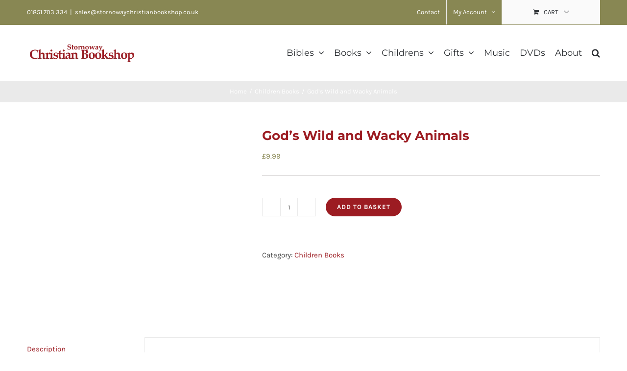

--- FILE ---
content_type: text/html; charset=UTF-8
request_url: https://stornowaychristianbookshop.co.uk/product/gods-wild-and-wacky-animals/
body_size: 30511
content:
<!DOCTYPE html><html class="avada-html-layout-wide avada-html-header-position-top" lang="en-GB" prefix="og: http://ogp.me/ns# fb: http://ogp.me/ns/fb#"><head><script data-no-optimize="1">var litespeed_docref=sessionStorage.getItem("litespeed_docref");litespeed_docref&&(Object.defineProperty(document,"referrer",{get:function(){return litespeed_docref}}),sessionStorage.removeItem("litespeed_docref"));</script> <meta http-equiv="X-UA-Compatible" content="IE=edge" /><meta http-equiv="Content-Type" content="text/html; charset=utf-8"/><meta name="viewport" content="width=device-width, initial-scale=1" /><meta name='robots' content='index, follow, max-image-preview:large, max-snippet:-1, max-video-preview:-1' /><title>God&#039;s Wild and Wacky Animals - Stornoway Christian Bookshop</title><link rel="canonical" href="https://stornowaychristianbookshop.co.uk/product/gods-wild-and-wacky-animals/" /><meta property="og:locale" content="en_GB" /><meta property="og:type" content="article" /><meta property="og:title" content="God&#039;s Wild and Wacky Animals - Stornoway Christian Bookshop" /><meta property="og:description" content="This hilarious touch-and-feel book is a light-hearted introduction to God&#8217;s creation. Children will love reading the funny rhymes and looking" /><meta property="og:url" content="https://stornowaychristianbookshop.co.uk/product/gods-wild-and-wacky-animals/" /><meta property="og:site_name" content="Stornoway Christian Bookshop" /><meta property="article:modified_time" content="2024-04-20T16:26:25+00:00" /><meta property="og:image" content="https://stornowaychristianbookshop.co.uk/wp-content/uploads/2020/08/wacky-animals.jpg" /><meta property="og:image:width" content="370" /><meta property="og:image:height" content="370" /><meta property="og:image:type" content="image/jpeg" /><meta name="twitter:card" content="summary_large_image" /> <script type="application/ld+json" class="yoast-schema-graph">{"@context":"https://schema.org","@graph":[{"@type":"WebPage","@id":"https://stornowaychristianbookshop.co.uk/product/gods-wild-and-wacky-animals/","url":"https://stornowaychristianbookshop.co.uk/product/gods-wild-and-wacky-animals/","name":"God's Wild and Wacky Animals - Stornoway Christian Bookshop","isPartOf":{"@id":"https://stornowaychristianbookshop.co.uk/#website"},"primaryImageOfPage":{"@id":"https://stornowaychristianbookshop.co.uk/product/gods-wild-and-wacky-animals/#primaryimage"},"image":{"@id":"https://stornowaychristianbookshop.co.uk/product/gods-wild-and-wacky-animals/#primaryimage"},"thumbnailUrl":"https://stornowaychristianbookshop.co.uk/wp-content/uploads/2020/08/wacky-animals.jpg","datePublished":"2020-08-11T10:38:24+00:00","dateModified":"2024-04-20T16:26:25+00:00","breadcrumb":{"@id":"https://stornowaychristianbookshop.co.uk/product/gods-wild-and-wacky-animals/#breadcrumb"},"inLanguage":"en-GB","potentialAction":[{"@type":"ReadAction","target":["https://stornowaychristianbookshop.co.uk/product/gods-wild-and-wacky-animals/"]}]},{"@type":"ImageObject","inLanguage":"en-GB","@id":"https://stornowaychristianbookshop.co.uk/product/gods-wild-and-wacky-animals/#primaryimage","url":"https://stornowaychristianbookshop.co.uk/wp-content/uploads/2020/08/wacky-animals.jpg","contentUrl":"https://stornowaychristianbookshop.co.uk/wp-content/uploads/2020/08/wacky-animals.jpg","width":370,"height":370},{"@type":"BreadcrumbList","@id":"https://stornowaychristianbookshop.co.uk/product/gods-wild-and-wacky-animals/#breadcrumb","itemListElement":[{"@type":"ListItem","position":1,"name":"Home","item":"https://stornowaychristianbookshop.co.uk/"},{"@type":"ListItem","position":2,"name":"Shop","item":"https://stornowaychristianbookshop.co.uk/shop/"},{"@type":"ListItem","position":3,"name":"God&#8217;s Wild and Wacky Animals"}]},{"@type":"WebSite","@id":"https://stornowaychristianbookshop.co.uk/#website","url":"https://stornowaychristianbookshop.co.uk/","name":"Stornoway Christian Bookshop","description":"","potentialAction":[{"@type":"SearchAction","target":{"@type":"EntryPoint","urlTemplate":"https://stornowaychristianbookshop.co.uk/?s={search_term_string}"},"query-input":{"@type":"PropertyValueSpecification","valueRequired":true,"valueName":"search_term_string"}}],"inLanguage":"en-GB"}]}</script> <link rel="alternate" type="application/rss+xml" title="Stornoway Christian Bookshop &raquo; Feed" href="https://stornowaychristianbookshop.co.uk/feed/" /><link rel="alternate" type="application/rss+xml" title="Stornoway Christian Bookshop &raquo; Comments Feed" href="https://stornowaychristianbookshop.co.uk/comments/feed/" /><link rel="icon" href="https://stornowaychristianbookshop.co.uk/wp-content/uploads/2020/07/favicon_32.png" type="image/png" /><link rel="apple-touch-icon" sizes="180x180" href="https://stornowaychristianbookshop.co.uk/wp-content/uploads/2020/07/favicon_114.png" type="image/png"><link rel="icon" sizes="192x192" href="https://stornowaychristianbookshop.co.uk/wp-content/uploads/2020/07/favicon_57.png" type="image/png"><meta name="msapplication-TileImage" content="https://stornowaychristianbookshop.co.uk/wp-content/uploads/2020/07/favicon_72.png" type="image/png"><link rel="alternate" title="oEmbed (JSON)" type="application/json+oembed" href="https://stornowaychristianbookshop.co.uk/wp-json/oembed/1.0/embed?url=https%3A%2F%2Fstornowaychristianbookshop.co.uk%2Fproduct%2Fgods-wild-and-wacky-animals%2F" /><link rel="alternate" title="oEmbed (XML)" type="text/xml+oembed" href="https://stornowaychristianbookshop.co.uk/wp-json/oembed/1.0/embed?url=https%3A%2F%2Fstornowaychristianbookshop.co.uk%2Fproduct%2Fgods-wild-and-wacky-animals%2F&#038;format=xml" /><meta name="description" content="This hilarious touch-and-feel book is a light-hearted introduction to God&#039;s creation. Children will love reading the funny rhymes and looking at the bright and amusing illustrations that introduce each creature that God has made. Innovative and fun silicone touch and feel sections in different colours and textures feature throughout the book, making this exciting for"/><meta property="og:locale" content="en_GB"/><meta property="og:type" content="article"/><meta property="og:site_name" content="Stornoway Christian Bookshop"/><meta property="og:title" content="God&#039;s Wild and Wacky Animals - Stornoway Christian Bookshop"/><meta property="og:description" content="This hilarious touch-and-feel book is a light-hearted introduction to God&#039;s creation. Children will love reading the funny rhymes and looking at the bright and amusing illustrations that introduce each creature that God has made. Innovative and fun silicone touch and feel sections in different colours and textures feature throughout the book, making this exciting for"/><meta property="og:url" content="https://stornowaychristianbookshop.co.uk/product/gods-wild-and-wacky-animals/"/><meta property="article:modified_time" content="2024-04-20T16:26:25+00:00"/><meta property="og:image" content="https://stornowaychristianbookshop.co.uk/wp-content/uploads/2020/08/wacky-animals.jpg"/><meta property="og:image:width" content="370"/><meta property="og:image:height" content="370"/><meta property="og:image:type" content="image/jpeg"/><style id='wp-img-auto-sizes-contain-inline-css' type='text/css'>img:is([sizes=auto i],[sizes^="auto," i]){contain-intrinsic-size:3000px 1500px}
/*# sourceURL=wp-img-auto-sizes-contain-inline-css */</style><style id="litespeed-ccss">:root{--button_padding:11px 23px}[class*=" awb-icon-"],[class^=awb-icon-]{font-family:awb-icons!important;speak:never;font-style:normal;font-weight:400;font-variant:normal;text-transform:none;line-height:1;-webkit-font-smoothing:antialiased;-moz-osx-font-smoothing:grayscale}.awb-icon-bars:before{content:""}.awb-icon-spinner:before{content:""}.woocommerce input[type=number]{-moz-appearance:textfield}.woocommerce input[type=number].qty::-webkit-inner-spin-button,.woocommerce input[type=number].qty::-webkit-outer-spin-button{-webkit-appearance:none;margin:0}.woocommerce button.button{margin:0}.woocommerce .single_add_to_cart_button,.woocommerce button.button{margin-top:-1px}.woocommerce .woocommerce-container{width:100%}.product .entry-summary .price{display:inline-block;margin-top:10px}.entry-summary .summary-container .avada-availability{display:none}.product-type-simple .entry-summary .summary-container .avada-availability{display:inline-block;margin:0 5px}.woocommerce .single_add_to_cart_button,.woocommerce button.button{font-weight:700}.fusion-body .quantity{border-radius:var(--form_border_radius)}.fusion-body .quantity,.fusion-body .quantity .qty{border-width:var(--form_border_width-top) var(--form_border_width-right) var(--form_border_width-bottom) var(--form_border_width-left)}.single-product .avada-product-images-global .woocommerce-product-gallery{width:var(--woocommerce_single_gallery_size)}.fusion-secondary-menu-icon{background-color:var(--woo_cart_bg_color)}#main .product .product_title{color:var(--link_color)}@keyframes mask{0%{transform:rotate(0)}100%{transform:rotate(360deg)}}.summary .cart{display:flex;align-items:center;flex-wrap:wrap}form.cart{margin-bottom:25px;margin-top:25px}.product .summary .cart .quantity{float:left;margin:20px 20px 20px 0}.product_meta{padding-top:20px}.product_meta>span{display:block}.avada-single-product-gallery-wrapper{position:relative;min-width:0}.woocommerce-product-gallery{position:relative}.avada-product-images-global{float:left}.avada-product-images-thumbnails-bottom .avada-product-gallery{flex-wrap:wrap}.avada-product-gallery{display:flex}.avada-product-gallery .avada-product-gallery-lightbox-trigger{position:absolute;top:0;right:0;bottom:0;left:0;width:100%;height:100%}.woocommerce-tabs{clear:both}.woocommerce-tabs{overflow:hidden;padding-top:60px}.product{position:relative}.product .avada-product-images-global{margin-right:30px}.product .avada-product-images-global .woocommerce-product-gallery{float:left}.product .summary.entry-summary{margin-left:530px}.product .entry-summary .summary-container{float:left;width:100%}#main .product .product_title{margin:0}.cart-loading{display:none;z-index:100;position:absolute;top:50%;left:0;right:0;transform:translateY(-50%);text-align:center}.cart-loading .awb-icon-spinner{animation:mask 1s linear infinite;display:inline-block;line-height:70px}.cart-loading i{display:inline-block;height:70px;width:70px;line-height:70px;border-radius:50%;background-clip:padding-box;background-color:rgb(0 0 0/.7);font-size:25px;color:#fff}.product .price{margin:5px 0 0}.product .product-border{z-index:auto;clear:none;height:4px;border-top:1px solid #e7e6e6;border-bottom:1px solid #e7e6e6;margin-top:20px;margin-bottom:20px;box-sizing:content-box}*{box-sizing:border-box}input[type=number],input[type=password],input[type=search],input[type=submit],input[type=text]{-webkit-appearance:none;-webkit-border-radius:0}input[type=search]::-webkit-search-decoration{-webkit-appearance:none}body{margin:0;min-width:320px;-webkit-text-size-adjust:100%;overflow-x:hidden;overflow-y:scroll;color:var(--body_typography-color);font-size:var(--body_typography-font-size,16px);font-family:var(--body_typography-font-family,inherit)}#boxed-wrapper{overflow-x:hidden;overflow-x:clip}#wrapper{overflow:visible}img{border-style:none;vertical-align:top;max-width:100%;height:auto}a{text-decoration:none}input{font-family:var(--body_typography-font-family,inherit);vertical-align:middle;color:var(--body_typography-color)}form{margin:0;padding:0;border-style:none}#main{padding:55px 10px 45px;clear:both}#content{width:71.1702128%;float:left;min-height:1px}.s{float:none}.input-text,input[type=number],input[type=password],input[type=text]{border:1px solid #d2d2d2;font-size:13px;color:#747474;padding:8px 15px;width:100%;box-sizing:border-box}.layout-wide-mode #wrapper{width:100%;max-width:none}#sliders-container{position:relative}.searchform .fusion-search-form-content{display:flex;align-items:center;overflow:hidden;width:100%}.searchform .fusion-search-form-content .fusion-search-field{flex-grow:1}.searchform .fusion-search-form-content .fusion-search-field input{background-color:#fff;border:1px solid #d2d2d2;color:#747474;font-size:13px;padding:8px 15px;height:33px;width:100%;box-sizing:border-box;margin:0;outline:0}.searchform .fusion-search-form-content .fusion-search-button input[type=submit]{background:#000;border:none;border-radius:0;color:#fff;font-size:1em;height:33px;line-height:33px;margin:0;padding:0;width:33px;text-indent:0;font-family:awb-icons;font-weight:400;text-shadow:none;-webkit-font-smoothing:antialiased}.fusion-search-form-clean .searchform:not(.fusion-search-form-classic) .fusion-search-form-content{position:relative}.fusion-search-form-clean .searchform:not(.fusion-search-form-classic) .fusion-search-button{position:absolute}.fusion-search-form-clean .searchform:not(.fusion-search-form-classic) .fusion-search-button input[type=submit]{background-color:#fff0;color:#aaa9a9}.fusion-row{margin:0 auto}.fusion-row:after,.fusion-row:before{content:" ";display:table}.fusion-row:after{clear:both}.screen-reader-text{border:0;clip:rect(1px,1px,1px,1px);clip-path:inset(50%);height:1px;margin:-1px;overflow:hidden;padding:0;position:absolute!important;width:1px;word-wrap:normal!important}.fusion-body .quantity{display:flex;align-items:center;justify-content:space-around;border:1px solid;overflow:hidden}.fusion-body .quantity .qty{float:left;border:0;margin:0;padding:0;text-align:center;vertical-align:middle;border-radius:0;-webkit-appearance:none;-moz-appearance:textfield}.fusion-body .quantity .qty{background:0 0;border-left:1px solid;border-right:1px solid}.fusion-page-load-link{display:none}.fusion-disable-outline input{outline:0}.single h1.entry-title{margin-top:0}html:not(.avada-html-layout-boxed):not(.avada-html-layout-framed),html:not(.avada-html-layout-boxed):not(.avada-html-layout-framed) body{background-color:var(--bg_color);background-blend-mode:var(--bg-color-overlay)}body{background-image:var(--bg_image);background-repeat:var(--bg_repeat)}#main,.layout-wide-mode #main,.layout-wide-mode #wrapper,body,html{background-color:var(--content_bg_color)}#main{background-image:var(--content_bg_image);background-repeat:var(--content_bg_repeat)}.price>.amount{color:var(--primary_color)}#toTop{background-color:var(--totop_background);border-radius:4px 4px 0 0;bottom:0;height:35px;position:fixed;text-align:center;width:48px;opacity:0;z-index:100000;line-height:1}#toTop:before{line-height:35px;content:"";-webkit-font-smoothing:antialiased;font-family:awb-icons;font-size:22px;color:var(--totop_icon_color)}.to-top-container #toTop{border-radius:var(--totop_border_radius) var(--totop_border_radius)0 0}.to-top-right #toTop{right:75px}.fusion-header-wrapper{position:relative;z-index:10011}.fusion-header-sticky-height{display:none}.fusion-header{padding-left:30px;padding-right:30px;backface-visibility:hidden}.fusion-header-v3 .fusion-header{border-bottom:1px solid #fff0}.fusion-secondary-header{border-bottom:1px solid #fff0;background-color:var(--header_top_bg_color)}.fusion-secondary-header .fusion-alignleft{float:left;margin-right:0;flex-grow:1}.fusion-secondary-header .fusion-alignright{float:right;margin-left:0;flex-grow:1}.fusion-secondary-header .fusion-alignright>*{float:right}.fusion-secondary-header .fusion-row{display:flex;justify-content:space-between;align-items:center}.fusion-secondary-header .fusion-mobile-nav-holder{width:80%;margin:0 auto}.fusion-header-separator{display:inline-block;padding:0 6px}.fusion-contact-info{line-height:43px}.fusion-logo{display:block;float:left;max-width:100%}.fusion-logo:after,.fusion-logo:before{content:" ";display:table}.fusion-logo:after{clear:both}.fusion-logo a{display:block;max-width:100%}.fusion-logo img{width:auto}.fusion-main-menu{float:right;position:relative;z-index:200;overflow:hidden}.fusion-main-menu>ul>li{padding-right:45px}.fusion-main-menu>ul>li:last-child{padding-right:0}.fusion-main-menu>ul>li>a{display:flex;align-items:center;line-height:1;-webkit-font-smoothing:subpixel-antialiased}.fusion-main-menu ul{list-style:none;margin:0;padding:0}.fusion-main-menu ul a{display:block;box-sizing:content-box}.fusion-main-menu li{float:left;margin:0;padding:0;position:relative}.fusion-main-menu .fusion-dropdown-menu{overflow:hidden}.fusion-main-menu .sub-menu{position:absolute;left:0;visibility:hidden;opacity:0;z-index:1}.fusion-main-menu .sub-menu li{float:none;margin:0;padding:0}.fusion-main-menu .sub-menu a{border:0;padding:7px 20px;line-height:19px;text-indent:0;height:auto}.fusion-main-menu .fusion-custom-menu-item-contents{position:absolute;left:auto;right:0;visibility:hidden;opacity:0}.fusion-main-menu .fusion-main-menu-search a{font-family:awb-icons}.fusion-main-menu .fusion-main-menu-search a:after{border-radius:50% 50% 50% 50%;content:""}.fusion-main-menu .fusion-main-menu-search .fusion-custom-menu-item-contents{display:none;padding:25px;text-align:right;border:1px solid #fff0}.fusion-secondary-menu{position:relative;z-index:210}.fusion-secondary-menu ul{margin:0;padding:0;list-style:none}.fusion-secondary-menu>ul>li{float:left;border-left:1px solid #fff0}.fusion-secondary-menu>ul>li:first-child{border-left:none}.fusion-secondary-menu>ul>li>a{display:flex;align-items:center;position:relative;padding:0 13px}.fusion-secondary-menu li{position:relative}.fusion-secondary-menu .fusion-custom-menu-item-contents{position:absolute;left:-1px;visibility:hidden;opacity:0}.fusion-secondary-menu .fusion-secondary-menu-icon{padding-left:13px;padding-right:13px}.fusion-secondary-menu-cart>a{text-transform:uppercase}.fusion-secondary-menu-icon{min-width:176px;text-align:center}.fusion-secondary-menu-icon .menu-text{width:100%}.fusion-secondary-menu-icon .menu-text:before{font-family:awb-icons;content:"";margin-right:10px}.fusion-secondary-menu-icon .menu-text:after{font-family:awb-icons;content:"";margin-left:10px}.fusion-caret{margin-left:9px}.fusion-caret .fusion-dropdown-indicator{vertical-align:middle}.fusion-caret .fusion-dropdown-indicator:before{content:"";font-family:awb-icons;font-style:normal}.fusion-menu-login-box .fusion-custom-menu-item-contents{left:0;border:1px solid #fff0;width:187px;padding:20px}.fusion-menu-login-box p{margin-top:0;margin-bottom:10px}.fusion-menu-login-box .fusion-login-box-submit,.fusion-menu-login-box .fusion-remember-checkbox{margin-bottom:0}.fusion-menu-login-box .fusion-menu-login-box-register{clear:both;float:right;padding-top:10px}.fusion-login-box-submit{float:right}.fusion-remember-checkbox{font-size:11px;line-height:32px}.fusion-mobile-navigation{display:none}.fusion-mobile-nav-holder{display:none;clear:both;color:#333}.fusion-mobile-menu-design-modern .fusion-header>.fusion-row{position:relative}.fusion-mobile-menu-icons{display:none;position:relative;top:0;right:0;vertical-align:middle;text-align:right}.fusion-mobile-menu-icons a{float:right;font-size:21px;margin-left:20px}body:not(.fusion-header-layout-v6) .fusion-header{-webkit-transform:translate3d(0,0,0);-moz-transform:none}body:not(.fusion-header-layout-v6).fusion-top-header .fusion-main-menu>ul>li>a.fusion-bar-highlight{box-sizing:border-box}.fusion-body .fusion-main-menu .fusion-main-menu-icon{border-color:#fff0}.fusion-header-v3 .fusion-header,.fusion-mobile-menu-design-modern .fusion-secondary-header .fusion-alignleft,.fusion-secondary-header{border-bottom-color:var(--header_border_color)}.fusion-mobile-menu-design-modern .fusion-secondary-header .fusion-alignleft{border-top-color:var(--header_border_color)}.fusion-header-wrapper .fusion-row{padding-left:var(--header_padding-left);padding-right:var(--header_padding-right)}.fusion-header .fusion-row{padding-top:var(--header_padding-top);padding-bottom:var(--header_padding-bottom)}.fusion-top-header .fusion-header{background-color:var(--header_bg_color)}.fusion-header-wrapper .fusion-row{max-width:var(--site_width)}html:not(.avada-has-site-width-percent) #main,html:not(.avada-has-site-width-percent) .fusion-secondary-header{padding-left:30px;padding-right:30px}.fusion-header .fusion-logo{margin:var(--logo_margin-top) var(--logo_margin-right) var(--logo_margin-bottom) var(--logo_margin-left)}.fusion-main-menu>ul>li{padding-right:var(--nav_padding)}.fusion-main-menu>ul>li>a{border-color:#fff0}.fusion-main-menu .sub-menu{font-family:var(--body_typography-font-family);font-weight:var(--body_typography-font-weight);width:var(--dropdown_menu_width);background-color:var(--menu_sub_bg_color)}.fusion-main-menu .sub-menu li a{font-family:var(--body_typography-font-family);font-weight:var(--body_typography-font-weight);padding-top:var(--mainmenu_dropdown_vertical_padding);padding-bottom:var(--mainmenu_dropdown_vertical_padding);color:var(--menu_sub_color);font-size:var(--nav_dropdown_font_size)}.fusion-main-menu .fusion-custom-menu-item-contents{font-family:var(--body_typography-font-family);font-weight:var(--body_typography-font-weight)}.fusion-main-menu .fusion-main-menu-search .fusion-custom-menu-item-contents{background-color:var(--menu_sub_bg_color);border-color:var(--menu_sub_sep_color)}.fusion-main-menu .fusion-main-menu-icon:after{color:var(--nav_typography-color)}.fusion-main-menu .fusion-dropdown-menu .sub-menu li a{font-family:var(--body_typography-font-family);font-weight:var(--body_typography-font-weight);padding-top:var(--mainmenu_dropdown_vertical_padding);padding-bottom:var(--mainmenu_dropdown_vertical_padding);border-bottom-color:var(--menu_sub_sep_color);color:var(--menu_sub_color);font-size:var(--nav_dropdown_font_size)}body:not(.fusion-header-layout-v6) .fusion-main-menu>ul>li>a{height:var(--nav_height)}.avada-menu-highlight-style-bar .fusion-main-menu .sub-menu{border-top:var(--dropdown_menu_top_border_size) solid var(--menu_hover_first_color)}.avada-menu-highlight-style-bar:not(.fusion-header-layout-v6) .fusion-main-menu>ul>li>a{border-top-width:var(--nav_highlight_border);border-top-style:solid}.avada-has-megamenu-shadow .fusion-main-menu .sub-menu{box-shadow:1px 1px 30px rgb(0 0 0/.06)}body:not(.avada-has-mainmenu-dropdown-divider) .fusion-main-menu .fusion-dropdown-menu .sub-menu li a{border-bottom:none}.fusion-main-menu>ul>li>a{font-family:var(--nav_typography-font-family);font-weight:var(--nav_typography-font-weight);font-size:var(--nav_typography-font-size);letter-spacing:var(--nav_typography-letter-spacing);text-transform:var(--nav_typography-text-transform);font-style:var(--nav_typography-font-style,normal)}.fusion-main-menu>ul>li>a{color:var(--nav_typography-color)}.fusion-secondary-menu .fusion-secondary-menu-icon{color:var(--nav_typography-color);min-width:var(--topmenu_dropwdown_width)}.fusion-secondary-menu .fusion-custom-menu-item-contents{background-color:var(--header_top_sub_bg_color);color:var(--header_top_menu_sub_color);width:var(--topmenu_dropwdown_width);border-color:var(--header_top_menu_sub_sep_color)}.fusion-secondary-menu>ul>li{border-color:var(--header_top_first_border_color)}.fusion-secondary-menu>ul>li>a{height:var(--sec_menu_lh)}.fusion-secondary-menu-icon{color:var(--nav_typography-color)}.fusion-secondary-menu-icon:after,.fusion-secondary-menu-icon:before{color:var(--nav_typography-color)}.fusion-secondary-header{color:var(--snav_color);font-size:var(--snav_font_size)}.fusion-secondary-header a{color:var(--snav_color)}.fusion-mobile-menu-icons{margin-top:var(--mobile_menu_icons_top_margin)}.fusion-mobile-menu-icons a{color:var(--mobile_menu_toggle_color)}.fusion-mobile-menu-icons a:after,.fusion-mobile-menu-icons a:before{color:var(--mobile_menu_toggle_color)}.fusion-contact-info{line-height:var(--sec_menu_lh)}.input-text:not(textarea),.searchform .fusion-search-form-content .fusion-search-button input[type=submit],.searchform .fusion-search-form-content .fusion-search-field input,input.s,input[type=number],input[type=password],input[type=text]{height:var(--form_input_height);padding-top:0;padding-bottom:0}.searchform .fusion-search-form-content .fusion-search-button input[type=submit]{width:var(--form_input_height)}.searchform .fusion-search-form-content .fusion-search-button input[type=submit]{line-height:var(--form_input_height)}.fusion-main-menu .fusion-main-menu-search .fusion-custom-menu-item-contents{width:var(--form_input_height-main-menu-search-width)}.input-text,input.s,input[type=number],input[type=password],input[type=text]{background-color:var(--form_bg_color);font-size:var(--form_text_size);color:var(--form_text_color)}.searchform .fusion-search-form-content .fusion-search-field input{background-color:var(--form_bg_color);font-size:var(--form_text_size)}.fusion-search-form-clean .searchform:not(.fusion-search-form-classic) .fusion-search-form-content .fusion-search-button input[type=submit]{font-size:var(--form_text_size);color:var(--form_text_color)}.searchform .fusion-search-form-content .fusion-search-field input{color:var(--form_text_color)}.input-text::-moz-placeholder,.searchform .s::-moz-placeholder,input.s::-moz-placeholder,input::-moz-placeholder{color:var(--form_text_color)}.input-text::-webkit-input-placeholder,.searchform .s::-webkit-input-placeholder,input.s::-webkit-input-placeholder,input::-webkit-input-placeholder{color:var(--form_text_color)}.input-text,.searchform .fusion-search-form-content .fusion-search-field input,input.s,input[type=number],input[type=password],input[type=text]{border-width:var(--form_border_width-top) var(--form_border_width-right) var(--form_border_width-bottom) var(--form_border_width-left);border-color:var(--form_border_color);border-radius:var(--form_border_radius)}:root{--adminbar-height:0px}#main .fusion-row,.fusion-page-title-row{max-width:var(--site_width)}html:not(.avada-has-site-width-percent) #main{padding-left:30px;padding-right:30px}#main{padding-left:30px;padding-right:30px;padding-top:var(--main_padding-top);padding-bottom:var(--main_padding-bottom)}.layout-wide-mode #wrapper{width:100%;max-width:none}.avada-has-pagetitle-100-width.layout-wide-mode .fusion-page-title-row{max-width:100%}.fusion-page-title-bar{clear:both;padding:0 10px;height:var(--page_title_height);width:100%;background-position:center center;background-repeat:no-repeat;background-origin:border-box;background-color:var(--page_title_bg_color);border-top:1px solid;border-bottom:1px solid;background-image:var(--page_title_bg);border-color:var(--page_title_border_color);background-size:auto}.fusion-page-title-bar .fusion-breadcrumbs{font-size:var(--breadcrumbs_font_size);color:var(--breadcrumbs_text_color)}.fusion-page-title-bar .fusion-breadcrumbs .awb-breadcrumb-sep:after{content:var(--breadcrumbs_separator);margin:0 5px}.fusion-page-title-bar .fusion-breadcrumbs li,.fusion-page-title-bar .fusion-breadcrumbs li a{font-size:var(--breadcrumbs_font_size)}.fusion-page-title-bar .fusion-breadcrumbs a{color:var(--breadcrumbs_text_color)}.avada-has-pagetitle-bg-full .fusion-page-title-bar{background-size:cover}.fusion-page-title-row{margin:0 auto;height:100%}.fusion-page-title-wrapper{display:flex;align-items:center;justify-content:space-between;position:relative;height:100%;width:100%}.fusion-page-title-secondary{flex-shrink:0;text-align:right}.awb-breadcrumb-list{display:inline-flex;flex-wrap:wrap;list-style:none;margin:0;padding:0}.fusion-page-title-bar-center .fusion-page-title-captions{text-align:center;width:100%}.fusion-page-title-bar-center .fusion-page-title-secondary{display:block;width:100%;text-align:center}.fusion-page-title-bar-center .awb-breadcrumb-list{justify-content:center}html:not(.avada-has-site-width-percent) .fusion-page-title-bar{padding-left:30px;padding-right:30px}.fusion-main-menu .sub-menu,.fusion-main-menu .sub-menu li a,body{font-family:var(--body_typography-font-family);font-weight:var(--body_typography-font-weight);letter-spacing:var(--body_typography-letter-spacing);font-style:var(--body_typography-font-style,normal)}body{font-size:var(--body_typography-font-size)}.fusion-main-menu .sub-menu,.fusion-main-menu .sub-menu li a,body{line-height:var(--body_typography-line-height)}.fusion-body .quantity,.fusion-body .quantity .qty,.fusion-main-menu .fusion-custom-menu-item-contents,body{color:var(--body_typography-color)}body a,body a:after,body a:before{color:var(--link_color)}h1{font-family:var(--h1_typography-font-family);font-weight:var(--h1_typography-font-weight);line-height:var(--h1_typography-line-height);letter-spacing:var(--h1_typography-letter-spacing);text-transform:var(--h1_typography-text-transform);font-style:var(--h1_typography-font-style,normal)}h1{font-size:var(--h1_typography-font-size)}h1{color:var(--h1_typography-color)}h1{margin-top:var(--h1_typography-margin-top);margin-bottom:var(--h1_typography-margin-bottom)}.single-product #main .product h1.product_title{font-family:var(--post_title_typography-font-family);font-weight:var(--post_title_typography-font-weight);line-height:var(--post_title_typography-line-height);letter-spacing:var(--post_title_typography-letter-spacing);text-transform:var(--post_title_typography-text-transform);font-style:var(--post_title_typography-font-style,normal)}.single-product #main .product h1.product_title{font-size:var(--post_title_typography-font-size)}.fusion-search-form-clean .searchform:not(.fusion-search-form-classic) .fusion-search-form-content .fusion-search-field input{padding-left:var(--form_input_height)}.fusion-page-title-bar{border:none;--page_title_height:44px;--page_title_mobile_height:44px;--page_title_bg_color:#eaeaea;--page_title_border_color:rgba(255,255,255,0);--page_title_font_size:36px;--page_title_line_height:1.2;--page_title_color:#2b2e32;--page_title_subheader_font_size:17px;--page_title_subheader_color:#2b2e32;--page_title_bg:none;--page_title_bg_retina:var(--page_title_bg)}.ltr .product .summary.entry-summary{margin-left:calc(450px + 30px)}.product .product-border{border-color:var(--title_border_color)}.fusion-body .quantity{border-color:var(--sep_color)}.fusion-body .quantity .qty{border-color:var(--sep_color)}:root{--awb-color1:rgba(255,255,255,1);--awb-color1-h:0;--awb-color1-s:0%;--awb-color1-l:100%;--awb-color1-a:100%;--awb-color2:rgba(246,246,246,1);--awb-color2-h:0;--awb-color2-s:0%;--awb-color2-l:96%;--awb-color2-a:100%;--awb-color3:rgba(234,234,234,1);--awb-color3-h:0;--awb-color3-s:0%;--awb-color3-l:92%;--awb-color3-a:100%;--awb-color4:rgba(136,135,83,1);--awb-color4-h:59;--awb-color4-s:24%;--awb-color4-l:43%;--awb-color4-a:100%;--awb-color5:rgba(66,126,209,1);--awb-color5-h:215;--awb-color5-s:61%;--awb-color5-l:54%;--awb-color5-a:100%;--awb-color6:rgba(156,28,34,1);--awb-color6-h:357;--awb-color6-s:70%;--awb-color6-l:36%;--awb-color6-a:100%;--awb-color7:rgba(51,51,51,1);--awb-color7-h:0;--awb-color7-s:0%;--awb-color7-l:20%;--awb-color7-a:100%;--awb-color8:rgba(43,46,50,1);--awb-color8-h:214;--awb-color8-s:8%;--awb-color8-l:18%;--awb-color8-a:100%;--awb-custom10:rgba(116,116,116,1);--awb-custom10-h:0;--awb-custom10-s:0%;--awb-custom10-l:45%;--awb-custom10-a:100%;--awb-custom11:rgba(103,183,225,1);--awb-custom11-h:201;--awb-custom11-s:67%;--awb-custom11-l:64%;--awb-custom11-a:100%;--awb-custom12:rgba(160,206,78,1);--awb-custom12-h:82;--awb-custom12-s:57%;--awb-custom12-l:56%;--awb-custom12-a:100%;--awb-custom13:rgba(0,0,0,1);--awb-custom13-h:0;--awb-custom13-s:0%;--awb-custom13-l:0%;--awb-custom13-a:100%;--awb-custom14:rgba(73,73,73,1);--awb-custom14-h:0;--awb-custom14-s:0%;--awb-custom14-l:29%;--awb-custom14-a:100%;--awb-typography1-font-family:Inter, Arial, Helvetica, sans-serif;--awb-typography1-font-size:48px;--awb-typography1-font-weight:600;--awb-typography1-font-style:normal;--awb-typography1-line-height:1.2;--awb-typography1-letter-spacing:-0.015em;--awb-typography1-text-transform:none;--awb-typography2-font-family:Inter, Arial, Helvetica, sans-serif;--awb-typography2-font-size:24px;--awb-typography2-font-weight:600;--awb-typography2-font-style:normal;--awb-typography2-line-height:1.1;--awb-typography2-letter-spacing:0px;--awb-typography2-text-transform:none;--awb-typography3-font-family:Inter, Arial, Helvetica, sans-serif;--awb-typography3-font-size:16px;--awb-typography3-font-weight:500;--awb-typography3-font-style:normal;--awb-typography3-line-height:1.2;--awb-typography3-letter-spacing:0.015em;--awb-typography3-text-transform:none;--awb-typography4-font-family:Inter, Arial, Helvetica, sans-serif;--awb-typography4-font-size:16px;--awb-typography4-font-weight:400;--awb-typography4-font-style:normal;--awb-typography4-line-height:1.72;--awb-typography4-letter-spacing:0.015em;--awb-typography4-text-transform:none;--awb-typography5-font-family:Inter, Arial, Helvetica, sans-serif;--awb-typography5-font-size:13px;--awb-typography5-font-weight:400;--awb-typography5-font-style:normal;--awb-typography5-line-height:1.72;--awb-typography5-letter-spacing:0.015em;--awb-typography5-text-transform:none;--site_width:1170px;--site_width-int:1170;--margin_offset-top:0px;--margin_offset-bottom:0px;--margin_offset-top-no-percent:0px;--margin_offset-bottom-no-percent:0px;--main_padding-top:50px;--main_padding-top-or-55px:50px;--main_padding-bottom:60px;--hundredp_padding:30px;--hundredp_padding-fallback_to_zero:30px;--hundredp_padding-fallback_to_zero_px:30px;--hundredp_padding-hundred_percent_negative_margin:-30px;--sidebar_width:23%;--sidebar_gutter:80px;--sidebar_2_1_width:19%;--sidebar_2_2_width:19%;--dual_sidebar_gutter:40px;--grid_main_break_point:1099;--side_header_break_point:1050;--content_break_point:800;--typography_sensitivity:0.54;--typography_factor:1.50;--primary_color:#888753;--primary_color-85a:rgba(136,135,83,0.85);--primary_color-7a:rgba(136,135,83,0.7);--primary_color-5a:rgba(136,135,83,0.5);--primary_color-35a:rgba(136,135,83,0.35);--primary_color-2a:rgba(136,135,83,0.2);--header_bg_repeat:repeat;--side_header_width:280px;--side_header_width-int:280;--header_padding-top:0px;--header_padding-bottom:0px;--header_padding-left:0px;--header_padding-right:0px;--menu_highlight_background:#a0ce4e;--menu_arrow_size-width:23px;--menu_arrow_size-height:12px;--nav_highlight_border:0px;--nav_padding:20px;--nav_padding-no-zero:20px;--dropdown_menu_top_border_size:3px;--dropdown_menu_width:210px;--mainmenu_dropdown_vertical_padding:5px;--menu_sub_bg_color:#ffffff;--menu_bg_hover_color:#f6f6f6;--menu_sub_sep_color:#eaeaea;--menu_h45_bg_color:#ffffff;--nav_typography-font-family:Montserrat, Arial, Helvetica, sans-serif;--nav_typography-font-weight:400;--nav_typography-font-size:18px;--nav_typography-letter-spacing:0px;--nav_typography-color:#2b2e32;--nav_typography-color-65a:rgba(43,46,50,0.65);--nav_typography-color-35a:rgba(43,46,50,0.35);--nav_typography-text-transform:none;--menu_hover_first_color:#9c1c22;--menu_hover_first_color-65a:rgba(156,28,34,0.65);--menu_sub_color:#2b2e32;--nav_dropdown_font_size:14px;--flyout_menu_icon_font_size:20px;--flyout_menu_icon_font_size_px:20px;--snav_font_size:13px;--sec_menu_lh:50px;--header_top_menu_sub_color:#2b2e32;--mobile_menu_icons_top_margin:10px;--mobile_menu_nav_height:50px;--mobile_header_bg_color:rgb(255,255,255);--mobile_menu_background_color:#ffffff;--mobile_menu_hover_color:#f6f6f6;--mobile_menu_border_color:#eaeaea;--mobile_menu_toggle_color:#dadada;--mobile_menu_typography-font-family:Karla;--mobile_menu_typography-font-size:14px;--mobile_menu_typography-font-weight:400;--mobile_menu_typography-line-height:50px;--mobile_menu_typography-letter-spacing:0px;--mobile_menu_typography-color:#2b2e32;--mobile_menu_typography-text-transform:none;--mobile_menu_typography-font-size-30-or-24px:24px;--mobile_menu_typography-font-size-open-submenu:var(--mobile_menu_typography-font-size, 13px);--mobile_menu_font_hover_color:#2b2e32;--menu_icon_size:13px;--logo_alignment:left;--logo_background_color:#a0ce4e;--slidingbar_width:300px;--slidingbar_width-percent_to_vw:300px;--slidingbar_content_padding-top:35px;--slidingbar_content_padding-bottom:35px;--slidingbar_content_padding-left:30px;--slidingbar_content_padding-right:30px;--slidingbar_bg_color:#2b2e32;--slidingbar_divider_color:#35383c;--slidingbar_link_color:#eaeaea;--slidingbar_link_color_hover:#427ed1;--footer_divider_color:#26303e;--footer_headings_typography-font-family:"Open Sans";--footer_headings_typography-font-size:14px;--footer_headings_typography-font-weight:600;--footer_headings_typography-line-height:1.5;--footer_headings_typography-letter-spacing:0px;--footer_headings_typography-color:#ffffff;--footer_headings_typography-text-transform:none;--footer_text_color:#ffffff;--sidebar_bg_color:#ffffff;--bg_image:none;--bg_repeat:repeat;--bg_color:#ffffff;--bg-color-overlay:normal;--bg_pattern:url(//stornowaychristianbookshop.co.uk/wp-content/themes/Avada/assets/images/patterns/pattern1.png);--content_bg_color:#ffffff;--content_bg_image:none;--content_bg_repeat:repeat;--body_typography-font-family:Karla, Arial, Helvetica, sans-serif;--body_typography-font-size:15px;--base-font-size:15;--body_typography-font-weight:400;--body_typography-line-height:1.87;--body_typography-letter-spacing:0px;--body_typography-color:#494949;--link_color:#9c1c22;--link_color-8a:rgba(156,28,34,0.8);--link_hover_color:#888753;--link_hover_color-85a:rgba(136,135,83,0.85);--link_hover_color-7a:rgba(136,135,83,0.7);--link_hover_color-5a:rgba(136,135,83,0.5);--link_hover_color-35a:rgba(136,135,83,0.35);--link_hover_color-2a:rgba(136,135,83,0.2);--awb-link_decoration_line:none;--awb-link_decoration_style:solid;--awb-link_decoration_thickness:1px;--awb-link_decoration_underline_offset:auto;--awb-link_decoration_line_hover:none;--awb-link_decoration_style_hover:solid;--awb-link_decoration_thickness_hover:1px;--awb-link_decoration_underline_offset_hover:auto;--h1_typography-font-family:Montserrat, Arial, Helvetica, sans-serif;--h1_typography-font-weight:700;--h1_typography-line-height:1.2;--h1_typography-letter-spacing:0px;--h1_typography-font-size:50px;--h1_typography-color:#2b2e32;--h1_typography-text-transform:none;--h1_typography-margin-top:0.7em;--h1_typography-margin-bottom:0.7em;--h2_typography-font-family:Montserrat, Arial, Helvetica, sans-serif;--h2_typography-font-weight:600;--h2_typography-line-height:1.26;--h2_typography-letter-spacing:0px;--h2_typography-font-size:28px;--h2_typography-color:#2b2e32;--h2_typography-text-transform:none;--h2_typography-margin-top:0em;--h2_typography-margin-bottom:0.25em;--h3_typography-font-family:Montserrat, Arial, Helvetica, sans-serif;--h3_typography-font-weight:500;--h3_typography-line-height:1.88;--h3_typography-letter-spacing:0px;--h3_typography-font-size:20px;--h3_typography-color:#2b2e32;--h3_typography-text-transform:none;--h3_typography-margin-top:0.30em;--h3_typography-margin-bottom:0.45em;--h4_typography-font-family:Montserrat, Arial, Helvetica, sans-serif;--h4_typography-font-weight:400;--h4_typography-line-height:1.73;--h4_typography-letter-spacing:0px;--h4_typography-font-size:15px;--h4_typography-color:#2b2e32;--h4_typography-text-transform:none;--h4_typography-margin-top:1.7em;--h4_typography-margin-bottom:1.5em;--h5_typography-font-family:Montserrat, Arial, Helvetica, sans-serif;--h5_typography-font-weight:700;--h5_typography-line-height:1.71;--h5_typography-letter-spacing:0px;--h5_typography-font-size:14px;--h5_typography-color:#2b2e32;--h5_typography-text-transform:none;--h5_typography-margin-top:1.67em;--h5_typography-margin-bottom:1.67em;--h6_typography-font-family:Montserrat, Arial, Helvetica, sans-serif;--h6_typography-font-weight:700;--h6_typography-line-height:1.54;--h6_typography-letter-spacing:0px;--h6_typography-font-size:13px;--h6_typography-color:#2b2e32;--h6_typography-text-transform:none;--h6_typography-margin-top:2.33em;--h6_typography-margin-bottom:2.33em;--post_title_typography-font-family:Montserrat, Arial, Helvetica, sans-serif;--post_title_typography-font-weight:700;--post_title_typography-line-height:36px;--post_title_typography-letter-spacing:0px;--post_title_typography-font-size:26px;--post_title_typography-color:#2b2e32;--post_title_typography-text-transform:none;--post_titles_extras_typography-font-family:Montserrat, Arial, Helvetica, sans-serif;--post_titles_extras_typography-font-weight:700;--post_titles_extras_typography-line-height:1.5;--post_titles_extras_typography-letter-spacing:0px;--post_titles_extras_typography-font-size:20px;--post_titles_extras_typography-color:#2b2e32;--post_titles_extras_typography-text-transform:none;--blog_archive_grid_column_spacing:40px;--dates_box_color:#eaeaea;--meta_font_size:13px;--portfolio_archive_column_spacing:12px;--portfolio_meta_font_size:15px;--social_bg_color:#f6f6f6;--social_sharing_padding-top:1.7em;--social_sharing_padding-right:20px;--social_sharing_padding-bottom:1.5em;--social_sharing_padding-left:20px;--sharing_social_links_icon_color:#ffffff;--sharing_social_links_box_color:#4e72a6;--sharing_social_links_boxed_padding:8px;--slider_nav_box_dimensions-width:30px;--slider_nav_box_dimensions-height:60px;--slider_arrow_size:14px;--es_caption_font_size:20px;--form_input_height:38px;--form_input_height-main-menu-search-width:calc(250px + 1.43 * 38px);--form_text_size:13px;--form_bg_color:#ffffff;--form_text_color:#aaa9a9;--form_text_color-35a:rgba(170,169,169,0.35);--form_border_width-top:1px;--form_border_width-bottom:1px;--form_border_width-left:1px;--form_border_width-right:1px;--form_border_color:#d2d2d2;--form_focus_border_color:#d2d2d2;--form_focus_border_color-5a:rgba(210,210,210,0.5);--form_border_radius:0px;--live_search_results_height:250px;--privacy_bg_color:rgba(0,0,0,0.1);--privacy_color:rgba(0,0,0,0.3);--privacy_bar_padding-top:15px;--privacy_bar_padding-bottom:15px;--privacy_bar_padding-left:30px;--privacy_bar_padding-right:30px;--privacy_bar_bg_color:#363839;--privacy_bar_font_size:13px;--privacy_bar_color:#8c8989;--privacy_bar_link_color:#bfbfbf;--privacy_bar_link_hover_color:#a0ce4e;--privacy_bar_headings_color:#dddddd;--scrollbar_background:var(--awb-color2);--scrollbar_handle:var(--awb-color4);--related_posts_columns:3;--related_posts_column_spacing:20px;--image_rollover_icon_size:24px;--image_rollover_text_color:#ffffff;--pagination_width_height:30px;--pagination_box_padding-width:16px;--pagination_box_padding-height:11px;--pagination_border_width:1px;--pagination_border_radius:0px;--pagination_font_size:13px;--timeline_bg_color:rgba(255,255,255,0);--timeline_bg_color-not-transparent:rgba(255,255,255,1);--timeline_color:#eaeaea;--grid_separator_color:#eaeaea;--woocommerce_archive_grid_column_spacing:20px;--woocommerce_product_box_content_padding-top:20px;--woocommerce_product_box_content_padding-bottom:15px;--woocommerce_product_box_content_padding-left:15px;--woocommerce_product_box_content_padding-right:15px;--qty_size-width:38px;--qty_size-height:36px;--qty_font_size:13px;--qty_bg_color:#ffffff;--qty_bg_hover_color:#f6f6f6;--woo_dropdown_bg_color:#ffffff;--woo_dropdown_bg_color-1l:rgba(255,255,255,1);--woo_dropdown_text_color:#2b2e32;--woo_dropdown_border_color:#eaeaea;--woo_cart_bg_color:#fafafa;--woo_icon_font_size:12px;--fusion-woo-sale-badge-background-color:#888753;--fusion-woo-sale-badge-text-color:#fff;--fusion-woo-sale-badge-text-size:15px;--fusion-woo-sale-badge-padding-top:0.5em;--fusion-woo-sale-badge-padding-bottom:0.5em;--fusion-woo-sale-badge-padding-left:0.5em;--fusion-woo-sale-badge-padding-right:0.5em;--fusion-woo-sale-badge-width-top:0px;--fusion-woo-sale-badge-width-bottom:0px;--fusion-woo-sale-badge-width-left:0px;--fusion-woo-sale-badge-width-right:0px;--fusion-woo-sale-badge-border-color:#ffffff;--fusion-woo-outofstock-badge-background-color:rgba(210,0,0,0.9);--fusion-woo-outofstock-badge-text-color:#fff;--fusion-woo-outofstock-badge-text-size:13px;--fusion-woo-outofstock-badge-padding-top:0.45em;--fusion-woo-outofstock-badge-padding-bottom:0.45em;--fusion-woo-outofstock-badge-padding-left:0;--fusion-woo-outofstock-badge-padding-right:0;--fusion-woo-outofstock-badge-width-top:0px;--fusion-woo-outofstock-badge-width-bottom:0px;--fusion-woo-outofstock-badge-width-left:0px;--fusion-woo-outofstock-badge-width-right:0px;--fusion-woo-outofstock-badge-border-color:#ffffff;--carousel_nav_color:rgba(156,28,34,0.87);--carousel_hover_color:rgba(156,28,34,0.82);--info_bg_color:#ffffff;--info_accent_color:rgba(128,128,128,1);--danger_bg_color:#f2dede;--danger_accent_color:rgba(166,66,66,1);--success_bg_color:#dff0d8;--success_accent_color:rgba(92,163,64,1);--warning_bg_color:#fcf8e3;--warning_accent_color:rgba(217,185,23,1);--alert_border_size:1px;--button_padding-top:11px;--button_padding-bottom:11px;--button_padding-left:23px;--button_padding-right:23px;--button_typography-font-family:Karla, Arial, Helvetica, sans-serif;--button_typography-font-weight:700;--button_typography-letter-spacing:1px;--button_font_size:13px;--button_line_height:16px;--button_text_transform:uppercase;--button_gradient_top_color:#9c1c22;--button_gradient_bottom_color:#9c1c22;--button_gradient_top_color_hover:#9c1c22;--button_gradient_bottom_color_hover:#9c1c22;--button_gradient_start:0%;--button_gradient_end:100%;--button_gradient_angle:180deg;--button_radial_direction:center center;--button_accent_color:#ffffff;--button_accent_hover_color:#ffffff;--button_bevel_color:#54770f;--button_box_shadow:none;--button_bevel_color_hover:#54770f;--button_border_width-top:0px;--button_border_width-right:0px;--button_border_width-bottom:0px;--button_border_width-left:0px;--button_border_color:#ffffff;--button_border_hover_color:#ffffff;--chart_bg_color:rgba(255,255,255,0);--checklist_icons_color:#ffffff;--checklist_circle_color:#427ed1;--checklist_text_color:#494949;--checklist_item_size:14px;--checklist_item_padding-top:0.35em;--checklist_item_padding-bottom:0.35em;--checklist_item_padding-left:0;--checklist_item_padding-right:0;--checklist_divider_color:#eaeaea;--checklist_odd_row_bgcolor:rgba(255,255,255,0);--checklist_even_row_bgcolor:rgba(255,255,255,0);--col_margin-top:15px;--col_margin-bottom:15px;--col_spacing:4%;--container_padding_default_top:0px;--container_padding_default_bottom:0px;--container_padding_default_left:0px;--container_padding_default_right:0px;--container_padding_100_top:0px;--container_padding_100_bottom:0px;--container_padding_100_left:30px;--container_padding_100_right:30px;--full_width_bg_color:#ffffff;--full_width_border_sizes_top:0px;--full_width_border_sizes_bottom:0px;--full_width_border_sizes_left:0px;--full_width_border_sizes_right:0px;--full_width_border_color:#eae9e9;--content_box_bg_color:rgba(255,255,255,0);--content_box_title_size:18px;--content_box_title_color:#2b2e32;--content_box_body_color:#747474;--content_box_icon_color:#ffffff;--content_box_hover_animation_accent_color:#427ed1;--content_box_margin_top:0px;--content_box_margin_bottom:60px;--countdown_background_color:#2b2e32;--countdown_counter_box_spacing:10px;--countdown_counter_box_color:#427ed1;--countdown_counter_padding-top:0.6em;--countdown_counter_padding-right:1.1em;--countdown_counter_padding-bottom:0.6em;--countdown_counter_padding-left:1.1em;--countdown_counter_border_size:0;--countdown_counter_border_color:#000000;--countdown_counter_border_radius:0px;--countdown_counter_font_size:20px;--countdown_counter_text_color:#ffffff;--countdown_label_font_size:20px;--countdown_label_color:#ffffff;--countdown_heading_font_size:18px;--countdown_heading_text_color:#ffffff;--countdown_subheading_font_size:13px;--countdown_subheading_text_color:#ffffff;--countdown_link_text_color:#ffffff;--counter_box_color:#67b7e1;--counter_box_title_size:50;--counter_box_icon_size:50;--counter_box_body_color:#747474;--counter_box_body_size:13;--counter_box_border_color:#e0dede;--flip_boxes_flip_duration:0.4s;--flip_boxes_front_bg:#f6f6f6;--flip_boxes_front_heading:#333333;--flip_boxes_front_text:#747474;--flip_boxes_back_bg:#67b7e1;--flip_boxes_back_heading:#eeeded;--flip_boxes_back_text:#ffffff;--flip_boxes_border_size:1px;--flip_boxes_border_color:rgba(255,255,255,0);--flip_boxes_border_radius:4px;--icon_color:#ffffff;--icon_color_hover:#ffffff;--icon_circle_color:#333333;--icon_circle_color_hover:#333333;--icon_border_size:#ffffff;--icon_border_color:#333333;--icon_border_color_hover:#333333;--icon_border_top_l_rad:50%;--icon_border_top_r_rad:50%;--icon_border_bot_r_rad:50%;--icon_border_bot_l_rad:50%;--gallery_border_color:#f6f6f6;--gallery_border_radius:0px;--before_after_font_size:13;--before_after_accent_color:#ffffff;--before_after_handle_color:#ffffff;--before_after_handle_bg:rgba(255,255,255,0);--before_after_border_size:0;--before_after_border_color:#e2e2e2;--before_after_border_radius:0px;--popover_heading_bg_color:#f6f6f6;--popover_content_bg_color:#ffffff;--popover_border_color:#ebebeb;--popover_text_color:#747474;--pricing_box_color:#62a2c4;--progressbar_text_color:#ffffff;--progressbar_height:37px;--progressbar_filled_color:#67b7e1;--progressbar_unfilled_color:#f6f6f6;--progressbar_filled_border_size:0px;--progressbar_filled_border_color:#ffffff;--sep_color:#eaeaea;--tabs_bg_color:#ffffff;--tabs_inactive_color:#f6f6f6;--tabs_border_color:#eaeaea;--testimonial_bg_color:rgba(255,255,255,0);--testimonial-border-width-top:0px;--testimonial-border-width-right:0px;--testimonial-border-width-bottom:0px;--testimonial-border-width-left:0px;--testimonial_text_color:#808080;--text_columns:1;--text_column_min_width:100px;--text_column_spacing:2em;--text_rule_style:none;--text_user_select:auto;--title_border_color:#e0dede;--title_margin-top:0px;--title_margin-right:0px;--title_margin-bottom:30px;--title_margin-left:0px;--title_margin_mobile-top:0px;--title_margin_mobile-right:0px;--title_margin_mobile-bottom:20px;--title_margin_mobile-left:0px;--accordion_divider_color:#eaeaea;--accordion_divider_hover_color:#eaeaea;--accordian_inactive_color:#333333;--accordian_active_color:#427ed1;--faq_accordion_divider_color:#eaeaea;--faq_accordion_divider_hover_color:#eaeaea;--faq_accordion_title_typography-font-family:Montserrat;--faq_accordion_title_typography-font-size:15px;--faq_accordion_title_typography-font-weight:400;--faq_accordion_title_typography-line-height:1.73;--faq_accordion_title_typography-text-transform:none;--faq_accordion_title_typography-letter-spacing:0px;--faq_accordion_title_typography-color:#9c1c22;--faq_accordian_icon_color:#ffffff;--faq_accordian_inactive_color:#333333;--faq_accordion_content_typography-font-family:Karla;--faq_accordion_content_typography-font-size:15px;--faq_accordion_content_typography-font-weight:400;--faq_accordion_content_typography-text-transform:none;--faq_accordion_content_typography-color:#494949}.fusion-header{--header_bg_color:#ffffff;--archive_header_bg_color:rgb(255,255,255)}.fusion-header-wrapper{--header_border_color:rgba(255,255,255,0)}.fusion-secondary-header{--header_top_bg_color:#888753;--snav_color:#ffffff}.fusion-header-wrapper{--header_sticky_bg_color:rgba(255,255,255,0.987)}.fusion-main-menu{--header_sticky_menu_color:#2b2e32;--header_sticky_nav_font_size:18px;--nav_height:113px;--mobile_nav_padding:9px;--menu_text_align:left;--menu_thumbnail_size-width:26px;--menu_thumbnail_size-height:13px}.fusion-main-menu{--header_sticky_nav_padding:40px}.fusion-secondary-menu{--topmenu_dropwdown_width:200px;--header_top_first_border_color:#eaeaea;--header_top_sub_bg_color:#ffffff;--header_top_menu_bg_hover_color:#f6f6f6;--header_top_menu_sub_sep_color:#eaeaea;--header_top_menu_sub_hover_color:#2b2e32}.fusion-header{--top-bar-height:calc(50px / 2)}.fusion-logo{--logo_margin-top:31px;--logo_margin-bottom:31px;--logo_margin-left:0px;--logo_margin-right:0px}.fusion-page-title-bar,.fusion-breadcrumbs .awb-breadcrumb-sep{--breadcrumbs_separator:"/"}.fusion-page-title-bar,.fusion-breadcrumbs{--breadcrumbs_font_size:13px;--breadcrumbs_text_color:#ffffff;--breadcrumbs_text_hover_color:#ffffff}#toTop{--totop_border_radius:4px;--totop_background:#333333;--totop_background_hover:#888753;--totop_icon_color:#ffffff;--totop_icon_hover:#ffffff}.avada-product-images-global .woocommerce-product-gallery{--woocommerce_single_gallery_size:450px}body{--fusion-woo-sale-badge-border-top-left-radius:50%;--fusion-woo-sale-badge-border-top-right-radius:50%;--fusion-woo-sale-badge-border-bottom-right-radius:50%;--fusion-woo-sale-badge-border-bottom-left-radius:50%;--fusion-woo-outofstock-badge-border-top-left-radius:0px;--fusion-woo-outofstock-badge-border-top-right-radius:0px;--fusion-woo-outofstock-badge-border-bottom-right-radius:0px;--fusion-woo-outofstock-badge-border-bottom-left-radius:0px;--awb-alert-border-top-left-radius-default:0px;--awb-alert-border-top-right-radius-default:0px;--awb-alert-border-bottom-right-radius-default:0px;--awb-alert-border-bottom-left-radius-default:0px;--awb-audio-max-width-default:100%;--awb-audio-background-color-default:#222222;--awb-audio-accent-color-default:#ffffff;--awb-audio-border-size-default:0;--awb-audio-border-color-default:var(--awb-color1);--awb-audio-border-top-left-radius-default:0px;--awb-audio-border-top-right-radius-default:0px;--awb-audio-border-bottom-right-radius-default:0px;--awb-audio-border-bottom-left-radius-default:0px;--button-border-radius-top-left:25px;--button-border-radius-top-right:25px;--button-border-radius-bottom-right:25px;--button-border-radius-bottom-left:25px;--awb-tabs-title-border-top-left-radius-default:0px;--awb-tabs-title-border-top-right-radius-default:0px;--awb-tabs-title-border-bottom-right-radius-default:0px;--awb-tabs-title-border-bottom-left-radius-default:0px;--awb-testimonial-border-style-default:solid;--awb-testimonial-border-color-default:var(--awb-color3);--awb-testimonial-border-top-left-radius-default:0px;--awb-testimonial-border-top-right-radius-default:0px;--awb-testimonial-border-bottom-right-radius-default:0px;--awb-testimonial-border-bottom-left-radius-default:0px;--fusion-video-max-width-default:100%}@media only screen and (max-width:800px){.woocommerce-container{order:1}}.fusion-breadcrumbs{--awb-margin-top:0;--awb-margin-right:0;--awb-margin-bottom:0;--awb-margin-left:0;--awb-alignment:initial;--awb-font-size:var(--breadcrumbs_font_size);--awb-text-color:var(--breadcrumbs_text_color);--awb-text-hover-color:var(--breadcrumbs_text_hover_color);--awb-breadcrumb-sep:var(--breadcrumbs_separator);color:var(--awb-text-color);margin:var(--awb-margin-top) var(--awb-margin-right) var(--awb-margin-bottom) var(--awb-margin-left);text-align:var(--awb-alignment);font-size:var(--awb-font-size)}.fusion-breadcrumbs .awb-breadcrumb-list{display:inline-flex;flex-wrap:wrap;list-style:none;margin:0;padding:0}.fusion-breadcrumbs .awb-breadcrumb-list li{display:inline-block}.fusion-breadcrumbs .awb-breadcrumb-sep:after{content:var(--awb-breadcrumb-sep);margin:0 5px}.fusion-breadcrumbs a{color:var(--awb-text-color)}.button.default,.woocommerce .single_add_to_cart_button,.woocommerce button.button{--button_margin-top:0px;--button_margin-right:0px;--button_margin-bottom:0px;--button_margin-left:0px;display:inline-flex;justify-content:center;align-items:center;position:relative;text-decoration:none;box-sizing:border-box;font-family:var(--button_typography-font-family);font-weight:var(--button_typography-font-weight);font-style:var(--button_typography-font-style,normal);letter-spacing:var(--button_typography-letter-spacing);border-width:var(--button_border_width-top,0) var(--button_border_width-right,0) var(--button_border_width-bottom,0) var(--button_border_width-left,0);border-style:solid;border-radius:var(--button-border-radius-top-left,0) var(--button-border-radius-top-right,0) var(--button-border-radius-bottom-right,0) var(--button-border-radius-bottom-left,0);text-transform:var(--button_text_transform);margin:var(--button_margin-top) var(--button_margin-right) var(--button_margin-bottom) var(--button_margin-left)}button.button{padding-top:var(--button_padding-top,13px);padding-right:var(--button_padding-right,29px);padding-bottom:var(--button_padding-bottom,13px);padding-left:var(--button_padding-left,29px);line-height:var(--button_line_height,1);font-size:var(--button_font_size,14px)}.button.default,.woocommerce .single_add_to_cart_button,.woocommerce button.button{background:var(--button_gradient_top_color);color:var(--button_accent_color);border-color:var(--button_border_color)}.button.default:visited,.woocommerce .single_add_to_cart_button:visited,.woocommerce button.button:visited{color:var(--button_accent_color)}.fusion-disable-outline .button,.fusion-disable-outline .single_add_to_cart_button{outline:0}.button-small,.single_add_to_cart_button{padding:9px 20px;line-height:14px;font-size:12px}.woocommerce .single_add_to_cart_button,.woocommerce button.button{padding-top:var(--button_padding-top,13px);padding-right:var(--button_padding-right,29px);padding-bottom:var(--button_padding-bottom,13px);padding-left:var(--button_padding-left,29px);line-height:var(--button_line_height,1);font-size:var(--button_font_size,14px)}.single-product .product .summary .cart .quantity .qty,body.fusion-body .quantity .qty{width:var(--qty_size-width,38px)}.single-product .product .summary .cart .quantity .qty,body.fusion-body .quantity .qty{font-size:var(--qty_font_size,14px);width:var(--qty_size-height,36px);height:var(--qty_size-height,36px);line-height:1}.fusion-body .quantity,.single-product .product .summary .cart .quantity{width:calc(var(--qty_size-width,38px) + var(--qty_size-height,36px) + var(--qty_size-height,36px))}.awb-menu_v-stacked .menu-item-has-children .awb-menu__sub-a{grid-area:link}.awb-menu_v-stacked .menu-item-has-children .awb-menu__open-nav-submenu_click{grid-area:caret}.awb-menu_v-stacked .menu-item-has-children .awb-menu__sub-ul{grid-area:submenu}.fusion-separator{clear:both;position:relative;z-index:11}.fusion-body .fusion-separator{display:flex;align-items:center}.fusion-body .fusion-separator{--awb-separator-pattern-url:none;--awb-sep-color:transparent;--awb-height:20px;--awb-amount:20px}.clearfix{clear:both}.clearfix,.fusion-clearfix{clear:both}.clearfix:after,.clearfix:before,.fusion-clearfix:after,.fusion-clearfix:before{content:" ";display:table}.clearfix:after,.fusion-clearfix:after{clear:both}.fusion-alignleft{display:inline;float:left;margin-right:15px}.fusion-alignright{display:inline;float:right;margin-left:15px}body:not(.side-header) #wrapper{position:relative}@media only screen and (max-width:1050px){.fusion-mobile-menu-design-modern .fusion-secondary-header{padding:0}.fusion-mobile-menu-design-modern .fusion-secondary-header .fusion-row{padding-left:0;padding-right:0}.fusion-mobile-menu-design-modern .fusion-alignleft{border-bottom:1px solid #fff0}.fusion-mobile-menu-design-modern .fusion-alignleft,.fusion-mobile-menu-design-modern .fusion-alignright{width:100%;float:none;display:block}.fusion-mobile-menu-design-modern .fusion-secondary-menu>ul>li{display:inline-block;vertical-align:middle;text-align:left}.fusion-mobile-menu-design-modern .fusion-secondary-menu-cart{border-right:0}.fusion-mobile-menu-design-modern .fusion-secondary-menu-icon{background-color:#fff0;padding-left:10px;padding-right:7px;min-width:100%}.fusion-mobile-menu-design-modern .fusion-secondary-menu-icon:after{display:none}.fusion-body .fusion-mobile-menu-design-modern .fusion-secondary-header .fusion-alignleft,.fusion-body .fusion-mobile-menu-design-modern .fusion-secondary-header .fusion-alignright{text-align:center}.fusion-body .fusion-mobile-menu-design-modern .fusion-secondary-menu>ul>li{float:none}.fusion-mobile-menu-design-modern .fusion-secondary-menu .fusion-secondary-menu-icon,.fusion-mobile-menu-design-modern .fusion-secondary-menu-icon:before{color:var(--snav_color)}.fusion-body .fusion-header-wrapper .fusion-header{background-color:var(--mobile_header_bg_color)}}@media only screen and (max-width:1050px){.fusion-mobile-menu-design-modern .fusion-secondary-header{padding-left:0!important;padding-right:0!important}.fusion-mobile-menu-design-modern.fusion-header-v3 .fusion-header{padding-top:20px;padding-bottom:20px}.fusion-mobile-menu-design-modern.fusion-header-v3 .fusion-header .fusion-row{width:100%}.fusion-mobile-menu-design-modern.fusion-header-v3 .fusion-logo{margin:0!important}.fusion-mobile-menu-design-modern.fusion-header-v3 .fusion-mobile-nav-holder{padding-top:20px;margin-left:-30px;margin-right:-30px;margin-bottom:calc(-20px - var(--header_padding-bottom))}.fusion-mobile-menu-design-modern.fusion-header-v3 .fusion-mobile-menu-icons{display:block}.fusion-header .fusion-row{padding-left:0;padding-right:0}.fusion-header-wrapper .fusion-row{padding-left:0;padding-right:0;max-width:100%}.fusion-secondary-header{background-color:var(--header_top_bg_color)}.fusion-secondary-header .fusion-row{display:block}.fusion-secondary-header .fusion-alignleft{margin-right:0}.fusion-secondary-header .fusion-alignright{margin-left:0}body.fusion-body .fusion-secondary-header .fusion-alignright>*{float:none}.fusion-mobile-menu-design-modern.fusion-header-v3 .fusion-main-menu{display:none}}@media only screen and (max-width:800px){.fusion-secondary-menu-icon{min-width:100%}.fusion-page-title-row{height:auto}.fusion-page-title-wrapper{flex-wrap:wrap}.fusion-contact-info{padding:.6em 30px;line-height:1.5em}#wrapper{width:auto!important}#toTop{bottom:30px;border-radius:4px;height:44px;width:44px}#toTop:before{line-height:42px}.to-top-container #toTop{border-radius:var(--totop_border_radius)}.fusion-body .fusion-page-title-bar{height:auto}.fusion-body .fusion-page-title-bar:not(.fusion-tb-page-title-bar){padding-top:5px;padding-bottom:5px}.fusion-body:not(.avada-has-page-title-mobile-height-auto) .fusion-page-title-row{display:flex;align-items:center;width:100%;min-height:calc(var(--page_title_mobile_height) - 10px)}.fusion-body:not(.avada-has-page-title-mobile-height-auto) .fusion-page-title-bar-center .fusion-page-title-row,.fusion-body:not(.avada-has-page-title-mobile-height-auto) .fusion-page-title-captions{width:100%}.fusion-body:not(.avada-has-page-title-mobile-height-auto) .fusion-page-title-bar:not(.fusion-tb-page-title-bar){min-height:calc(var(--page_title_mobile_height) - 10px)}}@media only screen and (max-width:800px){#content{width:100%!important;margin-left:0!important}#main>.fusion-row{display:flex;flex-wrap:wrap}}@media only screen and (max-width:640px){.fusion-body .fusion-page-title-bar{max-height:none}#main,body{background-attachment:scroll!important}#content{width:100%!important;margin-left:0!important}}@media only screen and (max-device-width:640px){#wrapper{width:auto!important}#content{width:100%!important;float:none!important;margin-left:0!important;margin-bottom:50px}}@media only screen and (max-width:800px){#wrapper .product .summary.entry-summary,.avada-single-product-gallery-wrapper{float:none;margin-left:auto;margin-right:auto;width:100%!important}#wrapper .product .woocommerce-product-gallery{float:none;width:100%!important}.product .entry-summary div .price{float:none}.product .avada-product-images-global .woocommerce-product-gallery{margin-bottom:30px}.avada-has-woo-gallery-disabled .product .entry-summary .summary-container{margin-top:20px}}.screen-reader-text{clip:rect(1px,1px,1px,1px);word-wrap:normal!important;border:0;clip-path:inset(50%);height:1px;margin:-1px;overflow:hidden;overflow-wrap:normal!important;padding:0;position:absolute!important;width:1px}:root{--wp--preset--aspect-ratio--square:1;--wp--preset--aspect-ratio--4-3:4/3;--wp--preset--aspect-ratio--3-4:3/4;--wp--preset--aspect-ratio--3-2:3/2;--wp--preset--aspect-ratio--2-3:2/3;--wp--preset--aspect-ratio--16-9:16/9;--wp--preset--aspect-ratio--9-16:9/16;--wp--preset--color--black:#000000;--wp--preset--color--cyan-bluish-gray:#abb8c3;--wp--preset--color--white:#ffffff;--wp--preset--color--pale-pink:#f78da7;--wp--preset--color--vivid-red:#cf2e2e;--wp--preset--color--luminous-vivid-orange:#ff6900;--wp--preset--color--luminous-vivid-amber:#fcb900;--wp--preset--color--light-green-cyan:#7bdcb5;--wp--preset--color--vivid-green-cyan:#00d084;--wp--preset--color--pale-cyan-blue:#8ed1fc;--wp--preset--color--vivid-cyan-blue:#0693e3;--wp--preset--color--vivid-purple:#9b51e0;--wp--preset--color--awb-color-1:rgba(255,255,255,1);--wp--preset--color--awb-color-2:rgba(246,246,246,1);--wp--preset--color--awb-color-3:rgba(234,234,234,1);--wp--preset--color--awb-color-4:rgba(136,135,83,1);--wp--preset--color--awb-color-5:rgba(66,126,209,1);--wp--preset--color--awb-color-6:rgba(156,28,34,1);--wp--preset--color--awb-color-7:rgba(51,51,51,1);--wp--preset--color--awb-color-8:rgba(43,46,50,1);--wp--preset--color--awb-color-custom-10:rgba(116,116,116,1);--wp--preset--color--awb-color-custom-11:rgba(103,183,225,1);--wp--preset--color--awb-color-custom-12:rgba(160,206,78,1);--wp--preset--color--awb-color-custom-13:rgba(0,0,0,1);--wp--preset--color--awb-color-custom-14:rgba(73,73,73,1);--wp--preset--gradient--vivid-cyan-blue-to-vivid-purple:linear-gradient(135deg,rgba(6,147,227,1) 0%,rgb(155,81,224) 100%);--wp--preset--gradient--light-green-cyan-to-vivid-green-cyan:linear-gradient(135deg,rgb(122,220,180) 0%,rgb(0,208,130) 100%);--wp--preset--gradient--luminous-vivid-amber-to-luminous-vivid-orange:linear-gradient(135deg,rgba(252,185,0,1) 0%,rgba(255,105,0,1) 100%);--wp--preset--gradient--luminous-vivid-orange-to-vivid-red:linear-gradient(135deg,rgba(255,105,0,1) 0%,rgb(207,46,46) 100%);--wp--preset--gradient--very-light-gray-to-cyan-bluish-gray:linear-gradient(135deg,rgb(238,238,238) 0%,rgb(169,184,195) 100%);--wp--preset--gradient--cool-to-warm-spectrum:linear-gradient(135deg,rgb(74,234,220) 0%,rgb(151,120,209) 20%,rgb(207,42,186) 40%,rgb(238,44,130) 60%,rgb(251,105,98) 80%,rgb(254,248,76) 100%);--wp--preset--gradient--blush-light-purple:linear-gradient(135deg,rgb(255,206,236) 0%,rgb(152,150,240) 100%);--wp--preset--gradient--blush-bordeaux:linear-gradient(135deg,rgb(254,205,165) 0%,rgb(254,45,45) 50%,rgb(107,0,62) 100%);--wp--preset--gradient--luminous-dusk:linear-gradient(135deg,rgb(255,203,112) 0%,rgb(199,81,192) 50%,rgb(65,88,208) 100%);--wp--preset--gradient--pale-ocean:linear-gradient(135deg,rgb(255,245,203) 0%,rgb(182,227,212) 50%,rgb(51,167,181) 100%);--wp--preset--gradient--electric-grass:linear-gradient(135deg,rgb(202,248,128) 0%,rgb(113,206,126) 100%);--wp--preset--gradient--midnight:linear-gradient(135deg,rgb(2,3,129) 0%,rgb(40,116,252) 100%);--wp--preset--font-size--small:11.25px;--wp--preset--font-size--medium:20px;--wp--preset--font-size--large:22.5px;--wp--preset--font-size--x-large:42px;--wp--preset--font-size--normal:15px;--wp--preset--font-size--xlarge:30px;--wp--preset--font-size--huge:45px;--wp--preset--spacing--20:0.44rem;--wp--preset--spacing--30:0.67rem;--wp--preset--spacing--40:1rem;--wp--preset--spacing--50:1.5rem;--wp--preset--spacing--60:2.25rem;--wp--preset--spacing--70:3.38rem;--wp--preset--spacing--80:5.06rem;--wp--preset--shadow--natural:6px 6px 9px rgba(0, 0, 0, 0.2);--wp--preset--shadow--deep:12px 12px 50px rgba(0, 0, 0, 0.4);--wp--preset--shadow--sharp:6px 6px 0px rgba(0, 0, 0, 0.2);--wp--preset--shadow--outlined:6px 6px 0px -3px rgba(255, 255, 255, 1), 6px 6px rgba(0, 0, 0, 1);--wp--preset--shadow--crisp:6px 6px 0px rgba(0, 0, 0, 1)}ol,ul{box-sizing:border-box}:root{--wp--preset--font-size--normal:16px;--wp--preset--font-size--huge:42px}.screen-reader-text{border:0;clip-path:inset(50%);height:1px;margin:-1px;overflow:hidden;padding:0;position:absolute;width:1px;word-wrap:normal!important}</style><link rel="preload" data-asynced="1" data-optimized="2" as="style" onload="this.onload=null;this.rel='stylesheet'" href="https://stornowaychristianbookshop.co.uk/wp-content/litespeed/ucss/b0107f1e8c93df9658b5a7931f5190e8.css?ver=e347e" /><script data-optimized="1" type="litespeed/javascript" data-src="https://stornowaychristianbookshop.co.uk/wp-content/plugins/litespeed-cache/assets/js/css_async.min.js"></script> <style id='woocommerce-inline-inline-css' type='text/css'>.woocommerce form .form-row .required { visibility: visible; }
/*# sourceURL=woocommerce-inline-inline-css */</style> <script type="litespeed/javascript" data-src="https://stornowaychristianbookshop.co.uk/wp-includes/js/jquery/jquery.min.js" id="jquery-core-js"></script> <script id="wc-add-to-cart-js-extra" type="litespeed/javascript">var wc_add_to_cart_params={"ajax_url":"/wp-admin/admin-ajax.php","wc_ajax_url":"/?wc-ajax=%%endpoint%%","i18n_view_cart":"View basket","cart_url":"https://stornowaychristianbookshop.co.uk/cart/","is_cart":"","cart_redirect_after_add":"no"}</script> <script id="wc-single-product-js-extra" type="litespeed/javascript">var wc_single_product_params={"i18n_required_rating_text":"Please select a rating","i18n_rating_options":["1 of 5 stars","2 of 5 stars","3 of 5 stars","4 of 5 stars","5 of 5 stars"],"i18n_product_gallery_trigger_text":"View full-screen image gallery","review_rating_required":"yes","flexslider":{"rtl":!1,"animation":"slide","smoothHeight":!0,"directionNav":!0,"controlNav":"thumbnails","slideshow":!1,"animationSpeed":500,"animationLoop":!1,"allowOneSlide":!1,"prevText":"\u003Ci class=\"awb-icon-angle-left\"\u003E\u003C/i\u003E","nextText":"\u003Ci class=\"awb-icon-angle-right\"\u003E\u003C/i\u003E"},"zoom_enabled":"1","zoom_options":[],"photoswipe_enabled":"","photoswipe_options":{"shareEl":!1,"closeOnScroll":!1,"history":!1,"hideAnimationDuration":0,"showAnimationDuration":0},"flexslider_enabled":"1"}</script> <script id="woocommerce-js-extra" type="litespeed/javascript">var woocommerce_params={"ajax_url":"/wp-admin/admin-ajax.php","wc_ajax_url":"/?wc-ajax=%%endpoint%%","i18n_password_show":"Show password","i18n_password_hide":"Hide password"}</script> <link rel="https://api.w.org/" href="https://stornowaychristianbookshop.co.uk/wp-json/" /><link rel="alternate" title="JSON" type="application/json" href="https://stornowaychristianbookshop.co.uk/wp-json/wp/v2/product/21483" /><link rel="EditURI" type="application/rsd+xml" title="RSD" href="https://stornowaychristianbookshop.co.uk/xmlrpc.php?rsd" /><meta name="generator" content="WordPress 6.9" /><meta name="generator" content="WooCommerce 10.4.3" /><link rel='shortlink' href='https://stornowaychristianbookshop.co.uk/?p=21483' /><style type="text/css" id="css-fb-visibility">@media screen and (max-width: 640px){.fusion-no-small-visibility{display:none !important;}body .sm-text-align-center{text-align:center !important;}body .sm-text-align-left{text-align:left !important;}body .sm-text-align-right{text-align:right !important;}body .sm-text-align-justify{text-align:justify !important;}body .sm-flex-align-center{justify-content:center !important;}body .sm-flex-align-flex-start{justify-content:flex-start !important;}body .sm-flex-align-flex-end{justify-content:flex-end !important;}body .sm-mx-auto{margin-left:auto !important;margin-right:auto !important;}body .sm-ml-auto{margin-left:auto !important;}body .sm-mr-auto{margin-right:auto !important;}body .fusion-absolute-position-small{position:absolute;width:100%;}.awb-sticky.awb-sticky-small{ position: sticky; top: var(--awb-sticky-offset,0); }}@media screen and (min-width: 641px) and (max-width: 1024px){.fusion-no-medium-visibility{display:none !important;}body .md-text-align-center{text-align:center !important;}body .md-text-align-left{text-align:left !important;}body .md-text-align-right{text-align:right !important;}body .md-text-align-justify{text-align:justify !important;}body .md-flex-align-center{justify-content:center !important;}body .md-flex-align-flex-start{justify-content:flex-start !important;}body .md-flex-align-flex-end{justify-content:flex-end !important;}body .md-mx-auto{margin-left:auto !important;margin-right:auto !important;}body .md-ml-auto{margin-left:auto !important;}body .md-mr-auto{margin-right:auto !important;}body .fusion-absolute-position-medium{position:absolute;width:100%;}.awb-sticky.awb-sticky-medium{ position: sticky; top: var(--awb-sticky-offset,0); }}@media screen and (min-width: 1025px){.fusion-no-large-visibility{display:none !important;}body .lg-text-align-center{text-align:center !important;}body .lg-text-align-left{text-align:left !important;}body .lg-text-align-right{text-align:right !important;}body .lg-text-align-justify{text-align:justify !important;}body .lg-flex-align-center{justify-content:center !important;}body .lg-flex-align-flex-start{justify-content:flex-start !important;}body .lg-flex-align-flex-end{justify-content:flex-end !important;}body .lg-mx-auto{margin-left:auto !important;margin-right:auto !important;}body .lg-ml-auto{margin-left:auto !important;}body .lg-mr-auto{margin-right:auto !important;}body .fusion-absolute-position-large{position:absolute;width:100%;}.awb-sticky.awb-sticky-large{ position: sticky; top: var(--awb-sticky-offset,0); }}</style><noscript><style>.woocommerce-product-gallery{ opacity: 1 !important; }</style></noscript><style type="text/css">.recentcomments a{display:inline !important;padding:0 !important;margin:0 !important;}</style> <script type="litespeed/javascript">var doc=document.documentElement;doc.setAttribute('data-useragent',navigator.userAgent)</script>  <script type="litespeed/javascript" data-src="https://www.googletagmanager.com/gtag/js?id=UA-113015440-6"></script> <script type="litespeed/javascript">window.dataLayer=window.dataLayer||[];function gtag(){dataLayer.push(arguments)}
gtag('js',new Date());gtag('config','UA-113015440-6')</script> <style id='global-styles-inline-css' type='text/css'>:root{--wp--preset--aspect-ratio--square: 1;--wp--preset--aspect-ratio--4-3: 4/3;--wp--preset--aspect-ratio--3-4: 3/4;--wp--preset--aspect-ratio--3-2: 3/2;--wp--preset--aspect-ratio--2-3: 2/3;--wp--preset--aspect-ratio--16-9: 16/9;--wp--preset--aspect-ratio--9-16: 9/16;--wp--preset--color--black: #000000;--wp--preset--color--cyan-bluish-gray: #abb8c3;--wp--preset--color--white: #ffffff;--wp--preset--color--pale-pink: #f78da7;--wp--preset--color--vivid-red: #cf2e2e;--wp--preset--color--luminous-vivid-orange: #ff6900;--wp--preset--color--luminous-vivid-amber: #fcb900;--wp--preset--color--light-green-cyan: #7bdcb5;--wp--preset--color--vivid-green-cyan: #00d084;--wp--preset--color--pale-cyan-blue: #8ed1fc;--wp--preset--color--vivid-cyan-blue: #0693e3;--wp--preset--color--vivid-purple: #9b51e0;--wp--preset--color--awb-color-1: rgba(255,255,255,1);--wp--preset--color--awb-color-2: rgba(246,246,246,1);--wp--preset--color--awb-color-3: rgba(234,234,234,1);--wp--preset--color--awb-color-4: rgba(136,135,83,1);--wp--preset--color--awb-color-5: rgba(66,126,209,1);--wp--preset--color--awb-color-6: rgba(156,28,34,1);--wp--preset--color--awb-color-7: rgba(51,51,51,1);--wp--preset--color--awb-color-8: rgba(43,46,50,1);--wp--preset--color--awb-color-custom-10: rgba(116,116,116,1);--wp--preset--color--awb-color-custom-11: rgba(103,183,225,1);--wp--preset--color--awb-color-custom-12: rgba(160,206,78,1);--wp--preset--color--awb-color-custom-13: rgba(0,0,0,1);--wp--preset--color--awb-color-custom-14: rgba(73,73,73,1);--wp--preset--gradient--vivid-cyan-blue-to-vivid-purple: linear-gradient(135deg,rgb(6,147,227) 0%,rgb(155,81,224) 100%);--wp--preset--gradient--light-green-cyan-to-vivid-green-cyan: linear-gradient(135deg,rgb(122,220,180) 0%,rgb(0,208,130) 100%);--wp--preset--gradient--luminous-vivid-amber-to-luminous-vivid-orange: linear-gradient(135deg,rgb(252,185,0) 0%,rgb(255,105,0) 100%);--wp--preset--gradient--luminous-vivid-orange-to-vivid-red: linear-gradient(135deg,rgb(255,105,0) 0%,rgb(207,46,46) 100%);--wp--preset--gradient--very-light-gray-to-cyan-bluish-gray: linear-gradient(135deg,rgb(238,238,238) 0%,rgb(169,184,195) 100%);--wp--preset--gradient--cool-to-warm-spectrum: linear-gradient(135deg,rgb(74,234,220) 0%,rgb(151,120,209) 20%,rgb(207,42,186) 40%,rgb(238,44,130) 60%,rgb(251,105,98) 80%,rgb(254,248,76) 100%);--wp--preset--gradient--blush-light-purple: linear-gradient(135deg,rgb(255,206,236) 0%,rgb(152,150,240) 100%);--wp--preset--gradient--blush-bordeaux: linear-gradient(135deg,rgb(254,205,165) 0%,rgb(254,45,45) 50%,rgb(107,0,62) 100%);--wp--preset--gradient--luminous-dusk: linear-gradient(135deg,rgb(255,203,112) 0%,rgb(199,81,192) 50%,rgb(65,88,208) 100%);--wp--preset--gradient--pale-ocean: linear-gradient(135deg,rgb(255,245,203) 0%,rgb(182,227,212) 50%,rgb(51,167,181) 100%);--wp--preset--gradient--electric-grass: linear-gradient(135deg,rgb(202,248,128) 0%,rgb(113,206,126) 100%);--wp--preset--gradient--midnight: linear-gradient(135deg,rgb(2,3,129) 0%,rgb(40,116,252) 100%);--wp--preset--font-size--small: 11.25px;--wp--preset--font-size--medium: 20px;--wp--preset--font-size--large: 22.5px;--wp--preset--font-size--x-large: 42px;--wp--preset--font-size--normal: 15px;--wp--preset--font-size--xlarge: 30px;--wp--preset--font-size--huge: 45px;--wp--preset--spacing--20: 0.44rem;--wp--preset--spacing--30: 0.67rem;--wp--preset--spacing--40: 1rem;--wp--preset--spacing--50: 1.5rem;--wp--preset--spacing--60: 2.25rem;--wp--preset--spacing--70: 3.38rem;--wp--preset--spacing--80: 5.06rem;--wp--preset--shadow--natural: 6px 6px 9px rgba(0, 0, 0, 0.2);--wp--preset--shadow--deep: 12px 12px 50px rgba(0, 0, 0, 0.4);--wp--preset--shadow--sharp: 6px 6px 0px rgba(0, 0, 0, 0.2);--wp--preset--shadow--outlined: 6px 6px 0px -3px rgb(255, 255, 255), 6px 6px rgb(0, 0, 0);--wp--preset--shadow--crisp: 6px 6px 0px rgb(0, 0, 0);}:where(.is-layout-flex){gap: 0.5em;}:where(.is-layout-grid){gap: 0.5em;}body .is-layout-flex{display: flex;}.is-layout-flex{flex-wrap: wrap;align-items: center;}.is-layout-flex > :is(*, div){margin: 0;}body .is-layout-grid{display: grid;}.is-layout-grid > :is(*, div){margin: 0;}:where(.wp-block-columns.is-layout-flex){gap: 2em;}:where(.wp-block-columns.is-layout-grid){gap: 2em;}:where(.wp-block-post-template.is-layout-flex){gap: 1.25em;}:where(.wp-block-post-template.is-layout-grid){gap: 1.25em;}.has-black-color{color: var(--wp--preset--color--black) !important;}.has-cyan-bluish-gray-color{color: var(--wp--preset--color--cyan-bluish-gray) !important;}.has-white-color{color: var(--wp--preset--color--white) !important;}.has-pale-pink-color{color: var(--wp--preset--color--pale-pink) !important;}.has-vivid-red-color{color: var(--wp--preset--color--vivid-red) !important;}.has-luminous-vivid-orange-color{color: var(--wp--preset--color--luminous-vivid-orange) !important;}.has-luminous-vivid-amber-color{color: var(--wp--preset--color--luminous-vivid-amber) !important;}.has-light-green-cyan-color{color: var(--wp--preset--color--light-green-cyan) !important;}.has-vivid-green-cyan-color{color: var(--wp--preset--color--vivid-green-cyan) !important;}.has-pale-cyan-blue-color{color: var(--wp--preset--color--pale-cyan-blue) !important;}.has-vivid-cyan-blue-color{color: var(--wp--preset--color--vivid-cyan-blue) !important;}.has-vivid-purple-color{color: var(--wp--preset--color--vivid-purple) !important;}.has-black-background-color{background-color: var(--wp--preset--color--black) !important;}.has-cyan-bluish-gray-background-color{background-color: var(--wp--preset--color--cyan-bluish-gray) !important;}.has-white-background-color{background-color: var(--wp--preset--color--white) !important;}.has-pale-pink-background-color{background-color: var(--wp--preset--color--pale-pink) !important;}.has-vivid-red-background-color{background-color: var(--wp--preset--color--vivid-red) !important;}.has-luminous-vivid-orange-background-color{background-color: var(--wp--preset--color--luminous-vivid-orange) !important;}.has-luminous-vivid-amber-background-color{background-color: var(--wp--preset--color--luminous-vivid-amber) !important;}.has-light-green-cyan-background-color{background-color: var(--wp--preset--color--light-green-cyan) !important;}.has-vivid-green-cyan-background-color{background-color: var(--wp--preset--color--vivid-green-cyan) !important;}.has-pale-cyan-blue-background-color{background-color: var(--wp--preset--color--pale-cyan-blue) !important;}.has-vivid-cyan-blue-background-color{background-color: var(--wp--preset--color--vivid-cyan-blue) !important;}.has-vivid-purple-background-color{background-color: var(--wp--preset--color--vivid-purple) !important;}.has-black-border-color{border-color: var(--wp--preset--color--black) !important;}.has-cyan-bluish-gray-border-color{border-color: var(--wp--preset--color--cyan-bluish-gray) !important;}.has-white-border-color{border-color: var(--wp--preset--color--white) !important;}.has-pale-pink-border-color{border-color: var(--wp--preset--color--pale-pink) !important;}.has-vivid-red-border-color{border-color: var(--wp--preset--color--vivid-red) !important;}.has-luminous-vivid-orange-border-color{border-color: var(--wp--preset--color--luminous-vivid-orange) !important;}.has-luminous-vivid-amber-border-color{border-color: var(--wp--preset--color--luminous-vivid-amber) !important;}.has-light-green-cyan-border-color{border-color: var(--wp--preset--color--light-green-cyan) !important;}.has-vivid-green-cyan-border-color{border-color: var(--wp--preset--color--vivid-green-cyan) !important;}.has-pale-cyan-blue-border-color{border-color: var(--wp--preset--color--pale-cyan-blue) !important;}.has-vivid-cyan-blue-border-color{border-color: var(--wp--preset--color--vivid-cyan-blue) !important;}.has-vivid-purple-border-color{border-color: var(--wp--preset--color--vivid-purple) !important;}.has-vivid-cyan-blue-to-vivid-purple-gradient-background{background: var(--wp--preset--gradient--vivid-cyan-blue-to-vivid-purple) !important;}.has-light-green-cyan-to-vivid-green-cyan-gradient-background{background: var(--wp--preset--gradient--light-green-cyan-to-vivid-green-cyan) !important;}.has-luminous-vivid-amber-to-luminous-vivid-orange-gradient-background{background: var(--wp--preset--gradient--luminous-vivid-amber-to-luminous-vivid-orange) !important;}.has-luminous-vivid-orange-to-vivid-red-gradient-background{background: var(--wp--preset--gradient--luminous-vivid-orange-to-vivid-red) !important;}.has-very-light-gray-to-cyan-bluish-gray-gradient-background{background: var(--wp--preset--gradient--very-light-gray-to-cyan-bluish-gray) !important;}.has-cool-to-warm-spectrum-gradient-background{background: var(--wp--preset--gradient--cool-to-warm-spectrum) !important;}.has-blush-light-purple-gradient-background{background: var(--wp--preset--gradient--blush-light-purple) !important;}.has-blush-bordeaux-gradient-background{background: var(--wp--preset--gradient--blush-bordeaux) !important;}.has-luminous-dusk-gradient-background{background: var(--wp--preset--gradient--luminous-dusk) !important;}.has-pale-ocean-gradient-background{background: var(--wp--preset--gradient--pale-ocean) !important;}.has-electric-grass-gradient-background{background: var(--wp--preset--gradient--electric-grass) !important;}.has-midnight-gradient-background{background: var(--wp--preset--gradient--midnight) !important;}.has-small-font-size{font-size: var(--wp--preset--font-size--small) !important;}.has-medium-font-size{font-size: var(--wp--preset--font-size--medium) !important;}.has-large-font-size{font-size: var(--wp--preset--font-size--large) !important;}.has-x-large-font-size{font-size: var(--wp--preset--font-size--x-large) !important;}
/*# sourceURL=global-styles-inline-css */</style><style id='wp-block-library-inline-css' type='text/css'>/*wp_block_styles_on_demand_placeholder:69696bdd7d82b*/
/*# sourceURL=wp-block-library-inline-css */</style><style id='wp-block-library-theme-inline-css' type='text/css'>.wp-block-audio :where(figcaption){color:#555;font-size:13px;text-align:center}.is-dark-theme .wp-block-audio :where(figcaption){color:#ffffffa6}.wp-block-audio{margin:0 0 1em}.wp-block-code{border:1px solid #ccc;border-radius:4px;font-family:Menlo,Consolas,monaco,monospace;padding:.8em 1em}.wp-block-embed :where(figcaption){color:#555;font-size:13px;text-align:center}.is-dark-theme .wp-block-embed :where(figcaption){color:#ffffffa6}.wp-block-embed{margin:0 0 1em}.blocks-gallery-caption{color:#555;font-size:13px;text-align:center}.is-dark-theme .blocks-gallery-caption{color:#ffffffa6}:root :where(.wp-block-image figcaption){color:#555;font-size:13px;text-align:center}.is-dark-theme :root :where(.wp-block-image figcaption){color:#ffffffa6}.wp-block-image{margin:0 0 1em}.wp-block-pullquote{border-bottom:4px solid;border-top:4px solid;color:currentColor;margin-bottom:1.75em}.wp-block-pullquote :where(cite),.wp-block-pullquote :where(footer),.wp-block-pullquote__citation{color:currentColor;font-size:.8125em;font-style:normal;text-transform:uppercase}.wp-block-quote{border-left:.25em solid;margin:0 0 1.75em;padding-left:1em}.wp-block-quote cite,.wp-block-quote footer{color:currentColor;font-size:.8125em;font-style:normal;position:relative}.wp-block-quote:where(.has-text-align-right){border-left:none;border-right:.25em solid;padding-left:0;padding-right:1em}.wp-block-quote:where(.has-text-align-center){border:none;padding-left:0}.wp-block-quote.is-large,.wp-block-quote.is-style-large,.wp-block-quote:where(.is-style-plain){border:none}.wp-block-search .wp-block-search__label{font-weight:700}.wp-block-search__button{border:1px solid #ccc;padding:.375em .625em}:where(.wp-block-group.has-background){padding:1.25em 2.375em}.wp-block-separator.has-css-opacity{opacity:.4}.wp-block-separator{border:none;border-bottom:2px solid;margin-left:auto;margin-right:auto}.wp-block-separator.has-alpha-channel-opacity{opacity:1}.wp-block-separator:not(.is-style-wide):not(.is-style-dots){width:100px}.wp-block-separator.has-background:not(.is-style-dots){border-bottom:none;height:1px}.wp-block-separator.has-background:not(.is-style-wide):not(.is-style-dots){height:2px}.wp-block-table{margin:0 0 1em}.wp-block-table td,.wp-block-table th{word-break:normal}.wp-block-table :where(figcaption){color:#555;font-size:13px;text-align:center}.is-dark-theme .wp-block-table :where(figcaption){color:#ffffffa6}.wp-block-video :where(figcaption){color:#555;font-size:13px;text-align:center}.is-dark-theme .wp-block-video :where(figcaption){color:#ffffffa6}.wp-block-video{margin:0 0 1em}:root :where(.wp-block-template-part.has-background){margin-bottom:0;margin-top:0;padding:1.25em 2.375em}
/*# sourceURL=/wp-includes/css/dist/block-library/theme.min.css */</style><style id='classic-theme-styles-inline-css' type='text/css'>/*! This file is auto-generated */
.wp-block-button__link{color:#fff;background-color:#32373c;border-radius:9999px;box-shadow:none;text-decoration:none;padding:calc(.667em + 2px) calc(1.333em + 2px);font-size:1.125em}.wp-block-file__button{background:#32373c;color:#fff;text-decoration:none}
/*# sourceURL=/wp-includes/css/classic-themes.min.css */</style></head><body data-rsssl=1 class="wp-singular product-template-default single single-product postid-21483 wp-theme-Avada wp-child-theme-avada-child theme-Avada woocommerce woocommerce-page woocommerce-no-js fusion-image-hovers fusion-pagination-sizing fusion-button_type-flat fusion-button_span-no fusion-button_gradient-linear avada-image-rollover-circle-yes avada-image-rollover-no fusion-body ltr no-tablet-sticky-header no-mobile-sticky-header no-mobile-slidingbar avada-has-rev-slider-styles fusion-disable-outline fusion-sub-menu-fade mobile-logo-pos-left layout-wide-mode avada-has-boxed-modal-shadow-none layout-scroll-offset-full avada-has-zero-margin-offset-top fusion-top-header menu-text-align-left fusion-woo-product-design-clean fusion-woo-shop-page-columns-3 fusion-woo-related-columns-4 fusion-woo-archive-page-columns-4 fusion-woocommerce-equal-heights avada-has-woo-gallery-disabled woo-sale-badge-circle woo-outofstock-badge-top_bar mobile-menu-design-modern fusion-hide-pagination-text fusion-header-layout-v3 avada-responsive avada-footer-fx-none avada-menu-highlight-style-bar fusion-search-form-clean fusion-main-menu-search-dropdown fusion-avatar-square avada-dropdown-styles avada-blog-layout-grid avada-blog-archive-layout-grid avada-header-shadow-no avada-menu-icon-position-left avada-has-megamenu-shadow avada-has-pagetitle-100-width avada-has-pagetitle-bg-full avada-has-main-nav-search-icon avada-has-titlebar-bar_and_content avada-header-border-color-full-transparent avada-has-pagination-padding avada-flyout-menu-direction-fade avada-ec-views-v1" data-awb-post-id="21483">
<a class="skip-link screen-reader-text" href="#content">Skip to content</a><div id="boxed-wrapper"><div id="wrapper" class="fusion-wrapper"><div id="home" style="position:relative;top:-1px;"></div><header class="fusion-header-wrapper"><div class="fusion-header-v3 fusion-logo-alignment fusion-logo-left fusion-sticky-menu- fusion-sticky-logo- fusion-mobile-logo-  fusion-mobile-menu-design-modern"><div class="fusion-secondary-header"><div class="fusion-row"><div class="fusion-alignleft"><div class="fusion-contact-info"><span class="fusion-contact-info-phone-number">01851 703 334</span><span class="fusion-header-separator">|</span><span class="fusion-contact-info-email-address"><a href="mailto:s&#97;les&#64;s&#116;orn&#111;w&#97;y&#99;&#104;&#114;i&#115;t&#105;a&#110;&#98;&#111;&#111;ks&#104;op.co.&#117;k">s&#97;les&#64;s&#116;orn&#111;w&#97;y&#99;&#104;&#114;i&#115;t&#105;a&#110;&#98;&#111;&#111;ks&#104;op.co.&#117;k</a></span></div></div><div class="fusion-alignright"><nav class="fusion-secondary-menu" role="navigation" aria-label="Secondary Menu"><ul id="menu-classic-shop-top-secondary-menu" class="menu"><li  id="menu-item-20627"  class="menu-item menu-item-type-post_type menu-item-object-page menu-item-20627"  data-item-id="20627"><a  href="https://stornowaychristianbookshop.co.uk/contact/" class="fusion-bar-highlight"><span class="menu-text">Contact</span></a></li><li class="menu-item fusion-dropdown-menu menu-item-has-children fusion-custom-menu-item fusion-menu-login-box"><a href="https://stornowaychristianbookshop.co.uk/my-account/" aria-haspopup="true" class="fusion-bar-highlight"><span class="menu-text">My Account</span><span class="fusion-caret"><i class="fusion-dropdown-indicator"></i></span></a><div class="fusion-custom-menu-item-contents"><form action="https://stornowaychristianbookshop.co.uk/wp-login.php" name="loginform" method="post"><p><input type="text" class="input-text" name="log" id="username-classic-shop-top-secondary-menu-69696bdd88ba2" value="" placeholder="Username" /></p><p><input type="password" class="input-text" name="pwd" id="password-classic-shop-top-secondary-menu-69696bdd88ba2" value="" placeholder="Password" /></p><p class="fusion-remember-checkbox"><label for="fusion-menu-login-box-rememberme-classic-shop-top-secondary-menu-69696bdd88ba2"><input name="rememberme" type="checkbox" id="fusion-menu-login-box-rememberme" value="forever"> Remember Me</label></p><input type="hidden" name="fusion_woo_login_box" value="true" /><p class="fusion-login-box-submit"><input type="submit" name="wp-submit" id="wp-submit-classic-shop-top-secondary-menu-69696bdd88ba2" class="button button-small default comment-submit" value="Log In"><input type="hidden" name="redirect" value=""></p></form><a class="fusion-menu-login-box-register" href="https://stornowaychristianbookshop.co.uk/my-account/" title="Register">Register</a></div></li><li class="fusion-custom-menu-item fusion-menu-cart fusion-secondary-menu-cart"><a class="fusion-secondary-menu-icon fusion-bar-highlight" href="https://stornowaychristianbookshop.co.uk/cart/"><span class="menu-text" aria-label="View Cart">Cart</span></a></li></ul></nav><nav class="fusion-mobile-nav-holder fusion-mobile-menu-text-align-left" aria-label="Secondary Mobile Menu"></nav></div></div></div><div class="fusion-header-sticky-height"></div><div class="fusion-header"><div class="fusion-row"><div class="fusion-logo" data-margin-top="31px" data-margin-bottom="31px" data-margin-left="0px" data-margin-right="0px">
<a class="fusion-logo-link"  href="https://stornowaychristianbookshop.co.uk/" >
<img data-lazyloaded="1" src="[data-uri]" data-src="https://stornowaychristianbookshop.co.uk/wp-content/uploads/2020/05/logo-225.png.webp" data-srcset="https://stornowaychristianbookshop.co.uk/wp-content/uploads/2020/05/logo-225.png.webp 1x, https://stornowaychristianbookshop.co.uk/wp-content/uploads/2020/05/logo-450.png.webp 2x" width="225" height="51" style="max-height:51px;height:auto;" alt="Stornoway Christian Bookshop Logo" data-retina_logo_url="https://stornowaychristianbookshop.co.uk/wp-content/uploads/2020/05/logo-450.png.webp" class="fusion-standard-logo" />
</a></div><nav class="fusion-main-menu" aria-label="Main Menu"><ul id="menu-main-menu" class="fusion-menu"><li  id="menu-item-21685"  class="menu-item menu-item-type-post_type menu-item-object-page menu-item-has-children menu-item-21685 fusion-dropdown-menu"  data-item-id="21685"><a  href="https://stornowaychristianbookshop.co.uk/all-bibles/" class="fusion-bar-highlight"><span class="menu-text">Bibles</span> <span class="fusion-caret"><i class="fusion-dropdown-indicator" aria-hidden="true"></i></span></a><ul class="sub-menu"><li  id="menu-item-20667"  class="menu-item menu-item-type-custom menu-item-object-custom menu-item-20667 fusion-dropdown-submenu" ><a  href="https://stornowaychristianbookshop.co.uk/product-category/king-james-version/" class="fusion-bar-highlight"><span>King James Version</span></a></li><li  id="menu-item-20668"  class="menu-item menu-item-type-custom menu-item-object-custom menu-item-20668 fusion-dropdown-submenu" ><a  href="https://stornowaychristianbookshop.co.uk/product-category/new-king-james-version/" class="fusion-bar-highlight"><span>New King James Version</span></a></li><li  id="menu-item-20669"  class="menu-item menu-item-type-custom menu-item-object-custom menu-item-20669 fusion-dropdown-submenu" ><a  href="https://stornowaychristianbookshop.co.uk/product-category/niv/" class="fusion-bar-highlight"><span>New International Version</span></a></li><li  id="menu-item-20670"  class="menu-item menu-item-type-custom menu-item-object-custom menu-item-20670 fusion-dropdown-submenu" ><a  href="https://stornowaychristianbookshop.co.uk/product-category/esv/" class="fusion-bar-highlight"><span>English Standard Version</span></a></li><li  id="menu-item-20671"  class="menu-item menu-item-type-custom menu-item-object-custom menu-item-20671 fusion-dropdown-submenu" ><a  href="https://stornowaychristianbookshop.co.uk/product-category/bibles-other-versions/" class="fusion-bar-highlight"><span>Other versions</span></a></li></ul></li><li  id="menu-item-21687"  class="menu-item menu-item-type-post_type menu-item-object-page menu-item-has-children menu-item-21687 fusion-dropdown-menu"  data-item-id="21687"><a  href="https://stornowaychristianbookshop.co.uk/all-books/" class="fusion-bar-highlight"><span class="menu-text">Books</span> <span class="fusion-caret"><i class="fusion-dropdown-indicator" aria-hidden="true"></i></span></a><ul class="sub-menu"><li  id="menu-item-21678"  class="menu-item menu-item-type-post_type menu-item-object-page menu-item-21678 fusion-dropdown-submenu" ><a  href="https://stornowaychristianbookshop.co.uk/all-books/" class="fusion-bar-highlight"><span>All Books</span></a></li><li  id="menu-item-19803"  class="menu-item menu-item-type-custom menu-item-object-custom menu-item-19803 fusion-dropdown-submenu" ><a  href="https://stornowaychristianbookshop.co.uk/product-category/biography/" class="fusion-bar-highlight"><span>Biography</span></a></li><li  id="menu-item-19804"  class="menu-item menu-item-type-custom menu-item-object-custom menu-item-19804 fusion-dropdown-submenu" ><a  href="https://stornowaychristianbookshop.co.uk/product-category/christian-living/" class="fusion-bar-highlight"><span>Christian Living</span></a></li><li  id="menu-item-21711"  class="menu-item menu-item-type-custom menu-item-object-custom menu-item-21711 fusion-dropdown-submenu" ><a  href="https://stornowaychristianbookshop.co.uk/product-category/commentaries/" class="fusion-bar-highlight"><span>Commentaries</span></a></li><li  id="menu-item-19805"  class="menu-item menu-item-type-custom menu-item-object-custom menu-item-19805 fusion-dropdown-submenu" ><a  href="https://stornowaychristianbookshop.co.uk/product-category/devotional/" class="fusion-bar-highlight"><span>Devotional</span></a></li><li  id="menu-item-19808"  class="menu-item menu-item-type-custom menu-item-object-custom menu-item-19808 fusion-dropdown-submenu" ><a  href="https://stornowaychristianbookshop.co.uk/product-category/fiction/" class="fusion-bar-highlight"><span>Fiction</span></a></li><li  id="menu-item-22581"  class="menu-item menu-item-type-custom menu-item-object-custom menu-item-22581 fusion-dropdown-submenu" ><a  href="https://stornowaychristianbookshop.co.uk/product-category/gift-books/" class="fusion-bar-highlight"><span>Gift Books</span></a></li><li  id="menu-item-21677"  class="menu-item menu-item-type-custom menu-item-object-custom menu-item-21677 fusion-dropdown-submenu" ><a  href="https://stornowaychristianbookshop.co.uk/product-category/psalm-and-hymn-books/" class="fusion-bar-highlight"><span>Psalms and Hymns</span></a></li><li  id="menu-item-19807"  class="menu-item menu-item-type-custom menu-item-object-custom menu-item-19807 fusion-dropdown-submenu" ><a  href="https://stornowaychristianbookshop.co.uk/product-category/study/" class="fusion-bar-highlight"><span>Study</span></a></li><li  id="menu-item-19806"  class="menu-item menu-item-type-custom menu-item-object-custom menu-item-19806 fusion-dropdown-submenu" ><a  href="https://stornowaychristianbookshop.co.uk/product-category/theology/" class="fusion-bar-highlight"><span>Theology</span></a></li></ul></li><li  id="menu-item-21688"  class="menu-item menu-item-type-post_type menu-item-object-page menu-item-has-children menu-item-21688 fusion-dropdown-menu"  data-item-id="21688"><a  href="https://stornowaychristianbookshop.co.uk/childrens-books/" class="fusion-bar-highlight"><span class="menu-text">Childrens</span> <span class="fusion-caret"><i class="fusion-dropdown-indicator" aria-hidden="true"></i></span></a><ul class="sub-menu"><li  id="menu-item-21541"  class="menu-item menu-item-type-custom menu-item-object-custom menu-item-21541 fusion-dropdown-submenu" ><a  href="https://stornowaychristianbookshop.co.uk/product-category/bibles-children-books/" class="fusion-bar-highlight"><span>Children&#8217;s Bibles</span></a></li><li  id="menu-item-21543"  class="menu-item menu-item-type-custom menu-item-object-custom menu-item-21543 fusion-dropdown-submenu" ><a  href="https://stornowaychristianbookshop.co.uk/product-category/children-books/" class="fusion-bar-highlight"><span>Children&#8217;s Books</span></a></li><li  id="menu-item-25115"  class="menu-item menu-item-type-custom menu-item-object-custom menu-item-25115 fusion-dropdown-submenu" ><a  href="https://stornowaychristianbookshop.co.uk/product-category/devotional-children-books/" class="fusion-bar-highlight"><span>Children&#8217;s Devotionals</span></a></li><li  id="menu-item-25116"  class="menu-item menu-item-type-custom menu-item-object-custom menu-item-25116 fusion-dropdown-submenu" ><a  href="https://stornowaychristianbookshop.co.uk/product-category/fiction-children-books/" class="fusion-bar-highlight"><span>Children&#8217;s Fiction</span></a></li><li  id="menu-item-21542"  class="menu-item menu-item-type-custom menu-item-object-custom menu-item-21542 fusion-dropdown-submenu" ><a  href="https://stornowaychristianbookshop.co.uk/product-category/activity/" class="fusion-bar-highlight"><span>Children&#8217;s Activities</span></a></li></ul></li><li  id="menu-item-21728"  class="menu-item menu-item-type-post_type menu-item-object-page menu-item-has-children menu-item-21728 fusion-dropdown-menu"  data-item-id="21728"><a  href="https://stornowaychristianbookshop.co.uk/all-gifts/" class="fusion-bar-highlight"><span class="menu-text">Gifts</span> <span class="fusion-caret"><i class="fusion-dropdown-indicator" aria-hidden="true"></i></span></a><ul class="sub-menu"><li  id="menu-item-23939"  class="menu-item menu-item-type-custom menu-item-object-custom menu-item-23939 fusion-dropdown-submenu" ><a  href="https://stornowaychristianbookshop.co.uk/product-category/calendar/" class="fusion-bar-highlight"><span>Calendars</span></a></li><li  id="menu-item-19802"  class="menu-item menu-item-type-custom menu-item-object-custom menu-item-19802 fusion-dropdown-submenu" ><a  href="https://stornowaychristianbookshop.co.uk/product-category/cards/" class="fusion-bar-highlight"><span>Cards</span></a></li><li  id="menu-item-21736"  class="menu-item menu-item-type-custom menu-item-object-custom menu-item-21736 fusion-dropdown-submenu" ><a  href="https://stornowaychristianbookshop.co.uk/product-category/homewares/" class="fusion-bar-highlight"><span>Homewares</span></a></li><li  id="menu-item-22587"  class="menu-item menu-item-type-custom menu-item-object-custom menu-item-22587 fusion-dropdown-submenu" ><a  href="https://stornowaychristianbookshop.co.uk/product-category/jewellery/" class="fusion-bar-highlight"><span>Jewellery</span></a></li><li  id="menu-item-19810"  class="menu-item menu-item-type-custom menu-item-object-custom menu-item-19810 fusion-dropdown-submenu" ><a  href="https://stornowaychristianbookshop.co.uk/product-category/plaques/" class="fusion-bar-highlight"><span>Plaques</span></a></li><li  id="menu-item-21716"  class="menu-item menu-item-type-custom menu-item-object-custom menu-item-21716 fusion-dropdown-submenu" ><a  href="https://stornowaychristianbookshop.co.uk/product-category/stationery/" class="fusion-bar-highlight"><span>Stationery</span></a></li><li  id="menu-item-21737"  class="menu-item menu-item-type-custom menu-item-object-custom menu-item-21737 fusion-dropdown-submenu" ><a  href="https://stornowaychristianbookshop.co.uk/product-category/miscellaneous//" class="fusion-bar-highlight"><span>Miscellaneous Gifts</span></a></li></ul></li><li  id="menu-item-19801"  class="menu-item menu-item-type-custom menu-item-object-custom menu-item-19801"  data-item-id="19801"><a  href="https://stornowaychristianbookshop.co.uk/product-category/music/" class="fusion-bar-highlight"><span class="menu-text">Music</span></a></li><li  id="menu-item-19800"  class="menu-item menu-item-type-custom menu-item-object-custom menu-item-19800"  data-item-id="19800"><a  href="https://stornowaychristianbookshop.co.uk/product-category/dvds/" class="fusion-bar-highlight"><span class="menu-text">DVDs</span></a></li><li  id="menu-item-19705"  class="menu-item menu-item-type-post_type menu-item-object-page menu-item-19705"  data-item-id="19705"><a  href="https://stornowaychristianbookshop.co.uk/about-independent-christian-bookshop/" class="fusion-bar-highlight"><span class="menu-text">About</span></a></li><li class="fusion-custom-menu-item fusion-main-menu-search"><a class="fusion-main-menu-icon fusion-bar-highlight" href="#" aria-label="Search" data-title="Search" title="Search" role="button" aria-expanded="false"></a><div class="fusion-custom-menu-item-contents"><form role="search" class="searchform fusion-search-form  fusion-search-form-clean" method="get" action="https://stornowaychristianbookshop.co.uk/"><div class="fusion-search-form-content"><div class="fusion-search-field search-field">
<label><span class="screen-reader-text">Search for:</span>
<input type="search" value="" name="s" class="s" placeholder="Search..." required aria-required="true" aria-label="Search..."/>
</label></div><div class="fusion-search-button search-button">
<input type="submit" class="fusion-search-submit searchsubmit" aria-label="Search" value="&#xf002;" /></div></div></form></div></li></ul></nav><div class="fusion-mobile-navigation"><ul id="menu-main-menu-1" class="fusion-mobile-menu"><li   class="menu-item menu-item-type-post_type menu-item-object-page menu-item-has-children menu-item-21685 fusion-dropdown-menu"  data-item-id="21685"><a  href="https://stornowaychristianbookshop.co.uk/all-bibles/" class="fusion-bar-highlight"><span class="menu-text">Bibles</span> <span class="fusion-caret"><i class="fusion-dropdown-indicator" aria-hidden="true"></i></span></a><ul class="sub-menu"><li   class="menu-item menu-item-type-custom menu-item-object-custom menu-item-20667 fusion-dropdown-submenu" ><a  href="https://stornowaychristianbookshop.co.uk/product-category/king-james-version/" class="fusion-bar-highlight"><span>King James Version</span></a></li><li   class="menu-item menu-item-type-custom menu-item-object-custom menu-item-20668 fusion-dropdown-submenu" ><a  href="https://stornowaychristianbookshop.co.uk/product-category/new-king-james-version/" class="fusion-bar-highlight"><span>New King James Version</span></a></li><li   class="menu-item menu-item-type-custom menu-item-object-custom menu-item-20669 fusion-dropdown-submenu" ><a  href="https://stornowaychristianbookshop.co.uk/product-category/niv/" class="fusion-bar-highlight"><span>New International Version</span></a></li><li   class="menu-item menu-item-type-custom menu-item-object-custom menu-item-20670 fusion-dropdown-submenu" ><a  href="https://stornowaychristianbookshop.co.uk/product-category/esv/" class="fusion-bar-highlight"><span>English Standard Version</span></a></li><li   class="menu-item menu-item-type-custom menu-item-object-custom menu-item-20671 fusion-dropdown-submenu" ><a  href="https://stornowaychristianbookshop.co.uk/product-category/bibles-other-versions/" class="fusion-bar-highlight"><span>Other versions</span></a></li></ul></li><li   class="menu-item menu-item-type-post_type menu-item-object-page menu-item-has-children menu-item-21687 fusion-dropdown-menu"  data-item-id="21687"><a  href="https://stornowaychristianbookshop.co.uk/all-books/" class="fusion-bar-highlight"><span class="menu-text">Books</span> <span class="fusion-caret"><i class="fusion-dropdown-indicator" aria-hidden="true"></i></span></a><ul class="sub-menu"><li   class="menu-item menu-item-type-post_type menu-item-object-page menu-item-21678 fusion-dropdown-submenu" ><a  href="https://stornowaychristianbookshop.co.uk/all-books/" class="fusion-bar-highlight"><span>All Books</span></a></li><li   class="menu-item menu-item-type-custom menu-item-object-custom menu-item-19803 fusion-dropdown-submenu" ><a  href="https://stornowaychristianbookshop.co.uk/product-category/biography/" class="fusion-bar-highlight"><span>Biography</span></a></li><li   class="menu-item menu-item-type-custom menu-item-object-custom menu-item-19804 fusion-dropdown-submenu" ><a  href="https://stornowaychristianbookshop.co.uk/product-category/christian-living/" class="fusion-bar-highlight"><span>Christian Living</span></a></li><li   class="menu-item menu-item-type-custom menu-item-object-custom menu-item-21711 fusion-dropdown-submenu" ><a  href="https://stornowaychristianbookshop.co.uk/product-category/commentaries/" class="fusion-bar-highlight"><span>Commentaries</span></a></li><li   class="menu-item menu-item-type-custom menu-item-object-custom menu-item-19805 fusion-dropdown-submenu" ><a  href="https://stornowaychristianbookshop.co.uk/product-category/devotional/" class="fusion-bar-highlight"><span>Devotional</span></a></li><li   class="menu-item menu-item-type-custom menu-item-object-custom menu-item-19808 fusion-dropdown-submenu" ><a  href="https://stornowaychristianbookshop.co.uk/product-category/fiction/" class="fusion-bar-highlight"><span>Fiction</span></a></li><li   class="menu-item menu-item-type-custom menu-item-object-custom menu-item-22581 fusion-dropdown-submenu" ><a  href="https://stornowaychristianbookshop.co.uk/product-category/gift-books/" class="fusion-bar-highlight"><span>Gift Books</span></a></li><li   class="menu-item menu-item-type-custom menu-item-object-custom menu-item-21677 fusion-dropdown-submenu" ><a  href="https://stornowaychristianbookshop.co.uk/product-category/psalm-and-hymn-books/" class="fusion-bar-highlight"><span>Psalms and Hymns</span></a></li><li   class="menu-item menu-item-type-custom menu-item-object-custom menu-item-19807 fusion-dropdown-submenu" ><a  href="https://stornowaychristianbookshop.co.uk/product-category/study/" class="fusion-bar-highlight"><span>Study</span></a></li><li   class="menu-item menu-item-type-custom menu-item-object-custom menu-item-19806 fusion-dropdown-submenu" ><a  href="https://stornowaychristianbookshop.co.uk/product-category/theology/" class="fusion-bar-highlight"><span>Theology</span></a></li></ul></li><li   class="menu-item menu-item-type-post_type menu-item-object-page menu-item-has-children menu-item-21688 fusion-dropdown-menu"  data-item-id="21688"><a  href="https://stornowaychristianbookshop.co.uk/childrens-books/" class="fusion-bar-highlight"><span class="menu-text">Childrens</span> <span class="fusion-caret"><i class="fusion-dropdown-indicator" aria-hidden="true"></i></span></a><ul class="sub-menu"><li   class="menu-item menu-item-type-custom menu-item-object-custom menu-item-21541 fusion-dropdown-submenu" ><a  href="https://stornowaychristianbookshop.co.uk/product-category/bibles-children-books/" class="fusion-bar-highlight"><span>Children&#8217;s Bibles</span></a></li><li   class="menu-item menu-item-type-custom menu-item-object-custom menu-item-21543 fusion-dropdown-submenu" ><a  href="https://stornowaychristianbookshop.co.uk/product-category/children-books/" class="fusion-bar-highlight"><span>Children&#8217;s Books</span></a></li><li   class="menu-item menu-item-type-custom menu-item-object-custom menu-item-25115 fusion-dropdown-submenu" ><a  href="https://stornowaychristianbookshop.co.uk/product-category/devotional-children-books/" class="fusion-bar-highlight"><span>Children&#8217;s Devotionals</span></a></li><li   class="menu-item menu-item-type-custom menu-item-object-custom menu-item-25116 fusion-dropdown-submenu" ><a  href="https://stornowaychristianbookshop.co.uk/product-category/fiction-children-books/" class="fusion-bar-highlight"><span>Children&#8217;s Fiction</span></a></li><li   class="menu-item menu-item-type-custom menu-item-object-custom menu-item-21542 fusion-dropdown-submenu" ><a  href="https://stornowaychristianbookshop.co.uk/product-category/activity/" class="fusion-bar-highlight"><span>Children&#8217;s Activities</span></a></li></ul></li><li   class="menu-item menu-item-type-post_type menu-item-object-page menu-item-has-children menu-item-21728 fusion-dropdown-menu"  data-item-id="21728"><a  href="https://stornowaychristianbookshop.co.uk/all-gifts/" class="fusion-bar-highlight"><span class="menu-text">Gifts</span> <span class="fusion-caret"><i class="fusion-dropdown-indicator" aria-hidden="true"></i></span></a><ul class="sub-menu"><li   class="menu-item menu-item-type-custom menu-item-object-custom menu-item-23939 fusion-dropdown-submenu" ><a  href="https://stornowaychristianbookshop.co.uk/product-category/calendar/" class="fusion-bar-highlight"><span>Calendars</span></a></li><li   class="menu-item menu-item-type-custom menu-item-object-custom menu-item-19802 fusion-dropdown-submenu" ><a  href="https://stornowaychristianbookshop.co.uk/product-category/cards/" class="fusion-bar-highlight"><span>Cards</span></a></li><li   class="menu-item menu-item-type-custom menu-item-object-custom menu-item-21736 fusion-dropdown-submenu" ><a  href="https://stornowaychristianbookshop.co.uk/product-category/homewares/" class="fusion-bar-highlight"><span>Homewares</span></a></li><li   class="menu-item menu-item-type-custom menu-item-object-custom menu-item-22587 fusion-dropdown-submenu" ><a  href="https://stornowaychristianbookshop.co.uk/product-category/jewellery/" class="fusion-bar-highlight"><span>Jewellery</span></a></li><li   class="menu-item menu-item-type-custom menu-item-object-custom menu-item-19810 fusion-dropdown-submenu" ><a  href="https://stornowaychristianbookshop.co.uk/product-category/plaques/" class="fusion-bar-highlight"><span>Plaques</span></a></li><li   class="menu-item menu-item-type-custom menu-item-object-custom menu-item-21716 fusion-dropdown-submenu" ><a  href="https://stornowaychristianbookshop.co.uk/product-category/stationery/" class="fusion-bar-highlight"><span>Stationery</span></a></li><li   class="menu-item menu-item-type-custom menu-item-object-custom menu-item-21737 fusion-dropdown-submenu" ><a  href="https://stornowaychristianbookshop.co.uk/product-category/miscellaneous//" class="fusion-bar-highlight"><span>Miscellaneous Gifts</span></a></li></ul></li><li   class="menu-item menu-item-type-custom menu-item-object-custom menu-item-19801"  data-item-id="19801"><a  href="https://stornowaychristianbookshop.co.uk/product-category/music/" class="fusion-bar-highlight"><span class="menu-text">Music</span></a></li><li   class="menu-item menu-item-type-custom menu-item-object-custom menu-item-19800"  data-item-id="19800"><a  href="https://stornowaychristianbookshop.co.uk/product-category/dvds/" class="fusion-bar-highlight"><span class="menu-text">DVDs</span></a></li><li   class="menu-item menu-item-type-post_type menu-item-object-page menu-item-19705"  data-item-id="19705"><a  href="https://stornowaychristianbookshop.co.uk/about-independent-christian-bookshop/" class="fusion-bar-highlight"><span class="menu-text">About</span></a></li></ul></div><div class="fusion-mobile-menu-icons">
<a href="#" class="fusion-icon awb-icon-bars" aria-label="Toggle mobile menu" aria-expanded="false"></a></div><nav class="fusion-mobile-nav-holder fusion-mobile-menu-text-align-left" aria-label="Main Menu Mobile"></nav></div></div></div><div class="fusion-clearfix"></div></header><div id="sliders-container" class="fusion-slider-visibility"></div><section class="avada-page-titlebar-wrapper" aria-label="Page Title Bar"><div class="fusion-page-title-bar fusion-page-title-bar-none fusion-page-title-bar-center"><div class="fusion-page-title-row"><div class="fusion-page-title-wrapper"><div class="fusion-page-title-captions"><div class="fusion-page-title-secondary"><nav class="fusion-breadcrumbs awb-yoast-breadcrumbs" aria-label="Breadcrumb"><ol class="awb-breadcrumb-list"><li class="fusion-breadcrumb-item awb-breadcrumb-sep awb-home" ><a href="https://stornowaychristianbookshop.co.uk" class="fusion-breadcrumb-link"><span >Home</span></a></li><li class="fusion-breadcrumb-item awb-breadcrumb-sep" ><a href="https://stornowaychristianbookshop.co.uk/product-category/children-books/" class="fusion-breadcrumb-link"><span >Children Books</span></a></li><li class="fusion-breadcrumb-item"  aria-current="page"><span  class="breadcrumb-leaf">God&#8217;s Wild and Wacky Animals</span></li></ol></nav></div></div></div></div></div></section><main id="main" class="clearfix "><div class="fusion-row" style=""><div class="woocommerce-container"><section id="content" class="" style="width: 100%;"><div class="woocommerce-notices-wrapper"></div><div id="product-21483" class="product type-product post-21483 status-publish first instock product_cat-children-books has-post-thumbnail shipping-taxable purchasable product-type-simple product-grid-view"><div class="avada-single-product-gallery-wrapper avada-product-images-global avada-product-images-thumbnails-bottom"><div class="woocommerce-product-gallery woocommerce-product-gallery--with-images woocommerce-product-gallery--columns-4 images avada-product-gallery" data-columns="4" style="opacity: 0; transition: opacity .25s ease-in-out;"><div class="woocommerce-product-gallery__wrapper"><div data-thumb="https://stornowaychristianbookshop.co.uk/wp-content/uploads/2020/08/wacky-animals-100x100.jpg.webp" data-thumb-alt="God&#039;s Wild and Wacky Animals" data-thumb-srcset="https://stornowaychristianbookshop.co.uk/wp-content/uploads/2020/08/wacky-animals-66x66.jpg.webp 66w, https://stornowaychristianbookshop.co.uk/wp-content/uploads/2020/08/wacky-animals-100x100.jpg.webp 100w, https://stornowaychristianbookshop.co.uk/wp-content/uploads/2020/08/wacky-animals-150x150.jpg.webp 150w, https://stornowaychristianbookshop.co.uk/wp-content/uploads/2020/08/wacky-animals-200x200.jpg.webp 200w, https://stornowaychristianbookshop.co.uk/wp-content/uploads/2020/08/wacky-animals-300x300.jpg.webp 300w, https://stornowaychristianbookshop.co.uk/wp-content/uploads/2020/08/wacky-animals.jpg.webp 370w"  data-thumb-sizes="(max-width: 100px) 100vw, 100px" class="woocommerce-product-gallery__image"><a href="https://stornowaychristianbookshop.co.uk/wp-content/uploads/2020/08/wacky-animals.jpg"><img width="370" height="370" src="https://stornowaychristianbookshop.co.uk/wp-content/uploads/2020/08/wacky-animals.jpg.webp" class="wp-post-image" alt="God&#039;s Wild and Wacky Animals" data-caption="" data-src="https://stornowaychristianbookshop.co.uk/wp-content/uploads/2020/08/wacky-animals.jpg.webp" data-large_image="https://stornowaychristianbookshop.co.uk/wp-content/uploads/2020/08/wacky-animals.jpg" data-large_image_width="370" data-large_image_height="370" decoding="async" fetchpriority="high" srcset="https://stornowaychristianbookshop.co.uk/wp-content/uploads/2020/08/wacky-animals-66x66.jpg.webp 66w, https://stornowaychristianbookshop.co.uk/wp-content/uploads/2020/08/wacky-animals-100x100.jpg.webp 100w, https://stornowaychristianbookshop.co.uk/wp-content/uploads/2020/08/wacky-animals-150x150.jpg.webp 150w, https://stornowaychristianbookshop.co.uk/wp-content/uploads/2020/08/wacky-animals-200x200.jpg.webp 200w, https://stornowaychristianbookshop.co.uk/wp-content/uploads/2020/08/wacky-animals-300x300.jpg.webp 300w, https://stornowaychristianbookshop.co.uk/wp-content/uploads/2020/08/wacky-animals.jpg.webp 370w" sizes="(max-width: 370px) 100vw, 370px" /></a><a class="avada-product-gallery-lightbox-trigger" href="https://stornowaychristianbookshop.co.uk/wp-content/uploads/2020/08/wacky-animals.jpg" data-rel="iLightbox[]" alt="" data-title="wacky animals" title="wacky animals" data-caption=""></a></div></div></div></div><div class="summary entry-summary"><div class="summary-container"><h1 itemprop="name" class="product_title entry-title">God&#8217;s Wild and Wacky Animals</h1><p class="price"><span class="woocommerce-Price-amount amount"><bdi><span class="woocommerce-Price-currencySymbol">&pound;</span>9.99</bdi></span></p><div class="avada-availability"></div><div class="product-border fusion-separator sep-"></div><form class="cart" action="https://stornowaychristianbookshop.co.uk/product/gods-wild-and-wacky-animals/" method="post" enctype='multipart/form-data'><div class="quantity">
<label class="screen-reader-text" for="quantity_69696bdd8f364">God&#039;s Wild and Wacky Animals quantity</label>
<input
type="number"
id="quantity_69696bdd8f364"
class="input-text qty text"
name="quantity"
value="1"
aria-label="Product quantity"
min="1"
step="1"
placeholder=""
inputmode="numeric"
autocomplete="off"
/></div><button type="submit" name="add-to-cart" value="21483" class="single_add_to_cart_button button alt">Add to basket</button></form><div class="product_meta">
<span class="posted_in">Category: <a href="https://stornowaychristianbookshop.co.uk/product-category/children-books/" rel="tag">Children Books</a></span></div></div></div><div class="woocommerce-tabs wc-tabs-wrapper"><ul class="tabs wc-tabs" role="tablist"><li role="presentation" class="description_tab" id="tab-title-description">
<a href="#tab-description" role="tab" aria-controls="tab-description">
Description					</a></li><li role="presentation" class="additional_information_tab" id="tab-title-additional_information">
<a href="#tab-additional_information" role="tab" aria-controls="tab-additional_information">
Additional information					</a></li></ul><div class="woocommerce-Tabs-panel woocommerce-Tabs-panel--description panel entry-content wc-tab" id="tab-description" role="tabpanel" aria-labelledby="tab-title-description"><div class="post-content"><h3 class="fusion-woocommerce-tab-title">Description</h3><p><strong>This hilarious touch-and-feel book is a light-hearted introduction to God&#8217;s creation. Children will love reading the funny rhymes and looking at the bright and amusing illustrations that introduce each creature that God has made. Innovative and fun silicone touch and feel sections in different colours and textures feature throughout the book, making this exciting for little hands to explore. This is a tactile touch and feel book about fabulous animals that young children will love!</strong></p></div></div><div class="woocommerce-Tabs-panel woocommerce-Tabs-panel--additional_information panel entry-content wc-tab" id="tab-additional_information" role="tabpanel" aria-labelledby="tab-title-additional_information"><h3 class="fusion-woocommerce-tab-title">Additional information</h3><table class="woocommerce-product-attributes shop_attributes" aria-label="Product Details"><tr class="woocommerce-product-attributes-item woocommerce-product-attributes-item--attribute_pa_publisher"><th class="woocommerce-product-attributes-item__label" scope="row">Publisher</th><td class="woocommerce-product-attributes-item__value"><p>Authentic</p></td></tr><tr class="woocommerce-product-attributes-item woocommerce-product-attributes-item--attribute_pa_isbn"><th class="woocommerce-product-attributes-item__label" scope="row">ISBN</th><td class="woocommerce-product-attributes-item__value"><p>9781788931359</p></td></tr></table></div></div><div class="fusion-clearfix"></div><div class="fusion-clearfix"></div><section class="related products"><h2>Related products</h2><ul class="products clearfix products-4"><li class="product type-product post-24720 status-publish first instock product_cat-children-books has-post-thumbnail shipping-taxable purchasable product-type-simple product-grid-view"><div class="fusion-product-wrapper"><div class="fusion-clean-product-image-wrapper "><div  class="fusion-image-wrapper fusion-image-size-fixed" aria-haspopup="true">
<a href="https://stornowaychristianbookshop.co.uk/product/trail-blazers-thomas-cranmer-the-kings-ambassador/" aria-label="Trail Blazers -Thomas Cranmer The King&#8217;s Ambassador">
<img data-lazyloaded="1" src="[data-uri]" width="399" height="640" data-src="https://stornowaychristianbookshop.co.uk/wp-content/uploads/2022/10/trail-blazers-thomas-cranmer.jpg.webp" class="attachment-woocommerce_thumbnail size-woocommerce_thumbnail wp-post-image" alt="" decoding="async" data-srcset="https://stornowaychristianbookshop.co.uk/wp-content/uploads/2022/10/trail-blazers-thomas-cranmer-187x300.jpg.webp 187w, https://stornowaychristianbookshop.co.uk/wp-content/uploads/2022/10/trail-blazers-thomas-cranmer-200x321.jpg.webp 200w, https://stornowaychristianbookshop.co.uk/wp-content/uploads/2022/10/trail-blazers-thomas-cranmer.jpg.webp 399w" data-sizes="(max-width: 399px) 100vw, 399px" /><div class="cart-loading"><i class="awb-icon-spinner" aria-hidden="true"></i></div>			</a></div></div><div class="fusion-product-content"><div class="product-details"><div class="product-details-container"><h3 class="product-title">
<a href="https://stornowaychristianbookshop.co.uk/product/trail-blazers-thomas-cranmer-the-kings-ambassador/">
Trail Blazers -Thomas Cranmer The King&#8217;s Ambassador	</a></h3><div class="fusion-price-rating"><span class="price"><span class="woocommerce-Price-amount amount"><bdi><span class="woocommerce-Price-currencySymbol">&pound;</span>6.99</bdi></span></span></div></div></div></div></div></li><li class="product type-product post-24803 status-publish instock product_cat-children-books has-post-thumbnail shipping-taxable purchasable product-type-simple product-grid-view"><div class="fusion-product-wrapper"><div class="fusion-clean-product-image-wrapper "><div  class="fusion-image-wrapper fusion-image-size-fixed" aria-haspopup="true">
<a href="https://stornowaychristianbookshop.co.uk/product/the-dad-who-never-gave-up/" aria-label="The Dad Who Never Gave Up">
<img data-lazyloaded="1" src="[data-uri]" width="400" height="392" data-src="https://stornowaychristianbookshop.co.uk/wp-content/uploads/2022/10/the-dad-who-never-gave-up.jpg.webp" class="attachment-woocommerce_thumbnail size-woocommerce_thumbnail wp-post-image" alt="" decoding="async" data-srcset="https://stornowaychristianbookshop.co.uk/wp-content/uploads/2022/10/the-dad-who-never-gave-up-66x66.jpg.webp 66w, https://stornowaychristianbookshop.co.uk/wp-content/uploads/2022/10/the-dad-who-never-gave-up-200x196.jpg.webp 200w, https://stornowaychristianbookshop.co.uk/wp-content/uploads/2022/10/the-dad-who-never-gave-up-300x294.jpg.webp 300w, https://stornowaychristianbookshop.co.uk/wp-content/uploads/2022/10/the-dad-who-never-gave-up.jpg.webp 400w" data-sizes="(max-width: 400px) 100vw, 400px" /><div class="cart-loading"><i class="awb-icon-spinner" aria-hidden="true"></i></div>			</a></div></div><div class="fusion-product-content"><div class="product-details"><div class="product-details-container"><h3 class="product-title">
<a href="https://stornowaychristianbookshop.co.uk/product/the-dad-who-never-gave-up/">
The Dad Who Never Gave Up	</a></h3><div class="fusion-price-rating"><span class="price"><span class="woocommerce-Price-amount amount"><bdi><span class="woocommerce-Price-currencySymbol">&pound;</span>2.99</bdi></span></span></div></div></div></div></div></li><li class="product type-product post-26041 status-publish instock product_cat-children-books has-post-thumbnail shipping-taxable purchasable product-type-simple product-grid-view"><div class="fusion-product-wrapper"><div class="fusion-clean-product-image-wrapper "><div  class="fusion-image-wrapper fusion-image-size-fixed" aria-haspopup="true">
<a href="https://stornowaychristianbookshop.co.uk/product/who-were-the-abolitionists/" aria-label="Who Were The Abolitionists?">
<img data-lazyloaded="1" src="[data-uri]" width="500" height="783" data-src="https://stornowaychristianbookshop.co.uk/wp-content/uploads/2023/08/who-were-the-abolitionists-500x783.jpg.webp" class="attachment-woocommerce_thumbnail size-woocommerce_thumbnail wp-post-image" alt="" decoding="async" data-srcset="https://stornowaychristianbookshop.co.uk/wp-content/uploads/2023/08/who-were-the-abolitionists-192x300.jpg.webp 192w, https://stornowaychristianbookshop.co.uk/wp-content/uploads/2023/08/who-were-the-abolitionists-200x313.jpg.webp 200w, https://stornowaychristianbookshop.co.uk/wp-content/uploads/2023/08/who-were-the-abolitionists-400x626.jpg.webp 400w, https://stornowaychristianbookshop.co.uk/wp-content/uploads/2023/08/who-were-the-abolitionists-500x783.jpg.webp 500w, https://stornowaychristianbookshop.co.uk/wp-content/uploads/2023/08/who-were-the-abolitionists-600x940.jpg.webp 600w, https://stornowaychristianbookshop.co.uk/wp-content/uploads/2023/08/who-were-the-abolitionists-654x1024.jpg.webp 654w, https://stornowaychristianbookshop.co.uk/wp-content/uploads/2023/08/who-were-the-abolitionists-700x1096.jpg.webp 700w, https://stornowaychristianbookshop.co.uk/wp-content/uploads/2023/08/who-were-the-abolitionists-768x1203.jpg.webp 768w, https://stornowaychristianbookshop.co.uk/wp-content/uploads/2023/08/who-were-the-abolitionists.jpg.webp 779w" data-sizes="(max-width: 500px) 100vw, 500px" /><div class="cart-loading"><i class="awb-icon-spinner" aria-hidden="true"></i></div>			</a></div></div><div class="fusion-product-content"><div class="product-details"><div class="product-details-container"><h3 class="product-title">
<a href="https://stornowaychristianbookshop.co.uk/product/who-were-the-abolitionists/">
Who Were The Abolitionists?	</a></h3><div class="fusion-price-rating"><span class="price"><span class="woocommerce-Price-amount amount"><bdi><span class="woocommerce-Price-currencySymbol">&pound;</span>6.99</bdi></span></span></div></div></div></div></div></li><li class="product type-product post-22952 status-publish last instock product_cat-children-books has-post-thumbnail shipping-taxable purchasable product-type-simple product-grid-view"><div class="fusion-product-wrapper"><div class="fusion-clean-product-image-wrapper "><div  class="fusion-image-wrapper fusion-image-size-fixed" aria-haspopup="true">
<a href="https://stornowaychristianbookshop.co.uk/product/christian-heroes-just-like-you/" aria-label="Christian Heroes Just Like You">
<img data-lazyloaded="1" src="[data-uri]" width="417" height="640" data-src="https://stornowaychristianbookshop.co.uk/wp-content/uploads/2021/04/heroes.jpg.webp" class="attachment-woocommerce_thumbnail size-woocommerce_thumbnail wp-post-image" alt="" decoding="async" data-srcset="https://stornowaychristianbookshop.co.uk/wp-content/uploads/2021/04/heroes-195x300.jpg.webp 195w, https://stornowaychristianbookshop.co.uk/wp-content/uploads/2021/04/heroes-200x307.jpg.webp 200w, https://stornowaychristianbookshop.co.uk/wp-content/uploads/2021/04/heroes-400x614.jpg.webp 400w, https://stornowaychristianbookshop.co.uk/wp-content/uploads/2021/04/heroes.jpg.webp 417w" data-sizes="(max-width: 417px) 100vw, 417px" /><div class="cart-loading"><i class="awb-icon-spinner" aria-hidden="true"></i></div>			</a></div></div><div class="fusion-product-content"><div class="product-details"><div class="product-details-container"><h3 class="product-title">
<a href="https://stornowaychristianbookshop.co.uk/product/christian-heroes-just-like-you/">
Christian Heroes Just Like You	</a></h3><div class="fusion-price-rating"><span class="price"><span class="woocommerce-Price-amount amount"><bdi><span class="woocommerce-Price-currencySymbol">&pound;</span>9.99</bdi></span></span></div></div></div></div></div></li></ul></section></div></section></div></div></main><div class="fusion-tb-footer fusion-footer"><div class="fusion-footer-widget-area fusion-widget-area"><div class="fusion-fullwidth fullwidth-box fusion-builder-row-1 nonhundred-percent-fullwidth non-hundred-percent-height-scrolling" style="--awb-border-radius-top-left:0px;--awb-border-radius-top-right:0px;--awb-border-radius-bottom-right:0px;--awb-border-radius-bottom-left:0px;--awb-padding-top:50px;--awb-background-color:#0a364f;--awb-flex-wrap:wrap;" ><div class="fusion-builder-row fusion-row"><div class="fusion-layout-column fusion_builder_column fusion-builder-column-0 fusion_builder_column_1_4 1_4 fusion-one-fourth fusion-column-first" style="--awb-bg-size:cover;width:25%;width:calc(25% - ( ( 4% + 4% + 4% ) * 0.25 ) );margin-right: 4%;"><div class="fusion-column-wrapper fusion-column-has-shadow fusion-flex-column-wrapper-legacy"><div class="fusion-title title fusion-title-1 fusion-title-text fusion-title-size-three" style="--awb-text-color:#ffffff;"><h3 class="fusion-title-heading title-heading-left fusion-responsive-typography-calculated" style="margin:0;--fontSize:20;--minFontSize:20;line-height:1.88;">FIND US</h3><span class="awb-title-spacer"></span><div class="title-sep-container"><div class="title-sep sep- sep-solid" style="border-color:#e0dede;"></div></div></div><div class="fusion-text fusion-text-1"><p style="color: white;">30 Kenneth Street<br />
Stornoway<br />
Isle of Lewis<br />
HS1 2DR</p><p style="color: white;">Phone: 01851 703 334<br />
Email: sales@stornowaychristianbookshop.co.uk</p><p style="color: white;">Find us on Facebook<br />
<a id="light_link" href="https://www.facebook.com/StornowayChristianBookshop/">@StornowayChristianBookshop</a></p></div><div class="fusion-clearfix"></div></div></div><div class="fusion-layout-column fusion_builder_column fusion-builder-column-1 fusion_builder_column_1_4 1_4 fusion-one-fourth" style="--awb-bg-size:cover;width:25%;width:calc(25% - ( ( 4% + 4% + 4% ) * 0.25 ) );margin-right: 4%;"><div class="fusion-column-wrapper fusion-column-has-shadow fusion-flex-column-wrapper-legacy"><div class="fusion-text fusion-text-2"><p><a id="light_link" href="/all-bibles/">All Bibles</a></p><p style="text-indent: 30px; line-height: 0.5;"><a id="light_link" href="/product-category/king-james-version">King James Version</a></p><p style="text-indent: 30px; line-height: 0.5;"><a id="light_link" href="/product-category/new-king-james-version">New King James Version</a></p><p style="text-indent: 30px; line-height: 0.5;"><a id="light_link" href="/product-category/niv">New International Version</a></p><p style="text-indent: 30px; line-height: 0.5;"><a id="light_link" href="/product-category/esv">English Standard Version</a></p><p style="text-indent: 30px; line-height: 0.5;"><a id="light_link" href="/product-category/bibles-other-versions/">Other Versions</a></p><p><a id="light_link" href="/all-books/"> All Books</a></p><p style="text-indent: 30px; line-height: 0.5;"><a id="light_link" href="/product-category/biography/">Biography</a></p><p style="text-indent: 30px; line-height: 0.5;"><a id="light_link" href="/product-category/christian-living">Christian Living</a></p><p style="text-indent: 30px; line-height: 0.5;"><a id="light_link" href="/product-category/commentaries">Commentaries</a></p><p style="text-indent: 30px; line-height: 0.5;"><a id="light_link" href="/product-category/devotional/">Devotional</a></p><p style="text-indent: 30px; line-height: 0.5;"><a id="light_link" href="/product-category/fiction/">Fiction</a></p><p style="text-indent: 30px; line-height: 0.5;"><a id="light_link" href="/product-category/gift-books/">Gift Books</a></p><p style="text-indent: 30px; line-height: 0.5;"><a id="light_link" href="/product-category/psalm-and-hymn-books/">Psalms and Hymns</a></p><p style="text-indent: 30px; line-height: 0.5;"><a id="light_link" href="/product-category/study/">Study</a></p><p style="text-indent: 30px; line-height: 0.5;"><a id="light_link" href="/product-category/theology/">Theology</a></p></div><div class="fusion-clearfix"></div></div></div><div class="fusion-layout-column fusion_builder_column fusion-builder-column-2 fusion_builder_column_1_4 1_4 fusion-one-fourth" style="--awb-bg-size:cover;width:25%;width:calc(25% - ( ( 4% + 4% + 4% ) * 0.25 ) );margin-right: 4%;"><div class="fusion-column-wrapper fusion-column-has-shadow fusion-flex-column-wrapper-legacy"><div class="fusion-text fusion-text-3" style="--awb-text-transform:none;"><p><a id="light_link" href="/product-category/bibles-children-books/">Children&#8217;s Bibles</a><br />
<a id="light_link" href="/product-category/children-books/">Children&#8217;s Books</a><br />
<a id="light_link" href="/product-category/devotional-children-books/">Children&#8217;s Devotionals</a><br />
<a id="light_link" href="/product-category/fiction-children-books/">Children&#8217;s Fiction</a><br />
<a id="light_link" href="/product-category/activity/">Children&#8217;s Activities</a><br />
<a id="light_link" href="/all-gifts/">Gifts</a><br />
<a id="light_link" href="/product-category/calendar/">Calendars</a><br />
<a id="light_link" href="/product-category/cards/">Cards</a><br />
<a id="light_link" href="/product-category/jewellery/">Jewellery</a><br />
<a id="light_link" href="/product-category/homewares/">Homewares</a><br />
<a id="light_link" href="/product-category/plaques/">Plaques</a><br />
<a id="light_link" href="/product-category/stationery/">Stationery</a><br />
<a id="light_link" href="/product-category/music/">Music</a><br />
<a id="light_link" href="/product-category/dvds/">DVDs</a></p></div><div class="fusion-clearfix"></div></div></div><div class="fusion-layout-column fusion_builder_column fusion-builder-column-3 fusion_builder_column_1_4 1_4 fusion-one-fourth fusion-column-last" style="--awb-bg-size:cover;width:25%;width:calc(25% - ( ( 4% + 4% + 4% ) * 0.25 ) );"><div class="fusion-column-wrapper fusion-column-has-shadow fusion-flex-column-wrapper-legacy"><div class="fusion-text fusion-text-4"><p><a id="light_link" href="/contact/">Contact us</a><br />
<a id="light_link" href="/about/">About us</a><br />
<a id="light_link" href="/privacy-policy/">Privacy policy</a><br />
<a id="light_link" href="/terms-and-conditions/">Terms and Conditions policy</a></p></div><div class="fusion-sep-clear"></div><div class="fusion-separator fusion-full-width-sep" style="margin-left: auto;margin-right: auto;margin-top:30px;width:100%;"></div><div class="fusion-sep-clear"></div><div class="fusion-title title fusion-title-2 fusion-title-text fusion-title-size-three" style="--awb-text-color:#ffffff;"><h3 class="fusion-title-heading title-heading-left fusion-responsive-typography-calculated" style="margin:0;--fontSize:20;--minFontSize:20;line-height:1.88;">ACCOUNT LOGIN</h3><span class="awb-title-spacer"></span><div class="title-sep-container"><div class="title-sep sep- sep-solid" style="border-color:#e0dede;"></div></div></div><div class="fusion-login-box fusion-login-box-1 fusion-login-box-login fusion-login-align-textflow fusion-login-field-layout-stacked" style="--awb-form-background-color:#0a364f;--awb-link-color:#ffffff;"><form class="fusion-login-form" name="loginform" id="loginform" method="post" action="https://stornowaychristianbookshop.co.uk/wp-login.php"><div class="fusion-login-fields"><div class="fusion-login-input-wrapper"><label class="fusion-hidden-content" for="user_login-1">Username or Email</label><input type="text" name="log" placeholder="Username or Email" value="" size="20" class="fusion-login-username input-text" id="user_login-1" /></div><div class="fusion-login-input-wrapper"><label class="fusion-hidden-content" for="user_pass-1">Password</label><input type="password" name="pwd" placeholder="Password" value="" size="20" class="fusion-login-password input-text" id="user_pass-1" /></div></div><div class="fusion-login-additional-content"><div class="fusion-login-submit-wrapper"><button class="fusion-login-button fusion-button button-default fusion-button-default-size fusion-login-button-no-fullwidth" type="submit" name="wp-submit">Log in</button><input type="hidden" name="user-cookie" value="1" /><input type="hidden" name="redirect_to" value="https://stornowaychristianbookshop.co.uk/my-account/" /><input type="hidden" name="fusion_login_box" value="true" /><input type="hidden" name="_wp_http_referer" value="/product/gods-wild-and-wacky-animals/" /><span class="fusion-login-nonce" style="display:none;"></span></div><div class="fusion-login-links"></div></div></form></div><div class="fusion-clearfix"></div></div></div></div></div><div class="fusion-fullwidth fullwidth-box fusion-builder-row-2 nonhundred-percent-fullwidth non-hundred-percent-height-scrolling" style="--awb-border-radius-top-left:0px;--awb-border-radius-top-right:0px;--awb-border-radius-bottom-right:0px;--awb-border-radius-bottom-left:0px;--awb-padding-top:0px;--awb-padding-bottom:0px;--awb-background-color:#9ca0a4;--awb-flex-wrap:wrap;" ><div class="fusion-builder-row fusion-row"><div class="fusion-layout-column fusion_builder_column fusion-builder-column-4 fusion_builder_column_1_1 1_1 fusion-one-full fusion-column-first fusion-column-last" style="--awb-bg-size:cover;"><div class="fusion-column-wrapper fusion-column-has-shadow fusion-flex-column-wrapper-legacy"><div class="fusion-text fusion-text-5"><p style="text-align: center; color: white;">© Stornoway Christian Bookshop | © 2020 – 2021</p><p style="text-align: center; color: white;">Stornoway Christian bookshop is a Scottish Charity, SC030274, regulated by the Scottish Charity Regulator (OSCR)</p></div><div class="fusion-clearfix"></div></div></div></div></div></div></div></div></div>
<a class="fusion-one-page-text-link fusion-page-load-link" tabindex="-1" href="#" aria-hidden="true">Page load link</a><div class="avada-footer-scripts"> <script type="litespeed/javascript">var fusionNavIsCollapsed=function(e){var t,n;window.innerWidth<=e.getAttribute("data-breakpoint")?(e.classList.add("collapse-enabled"),e.classList.remove("awb-menu_desktop"),e.classList.contains("expanded")||window.dispatchEvent(new CustomEvent("fusion-mobile-menu-collapsed",{detail:{nav:e}})),(n=e.querySelectorAll(".menu-item-has-children.expanded")).length&&n.forEach(function(e){e.querySelector(".awb-menu__open-nav-submenu_mobile").setAttribute("aria-expanded","false")})):(null!==e.querySelector(".menu-item-has-children.expanded .awb-menu__open-nav-submenu_click")&&e.querySelector(".menu-item-has-children.expanded .awb-menu__open-nav-submenu_click").click(),e.classList.remove("collapse-enabled"),e.classList.add("awb-menu_desktop"),null!==e.querySelector(".awb-menu__main-ul")&&e.querySelector(".awb-menu__main-ul").removeAttribute("style")),e.classList.add("no-wrapper-transition"),clearTimeout(t),t=setTimeout(()=>{e.classList.remove("no-wrapper-transition")},400),e.classList.remove("loading")},fusionRunNavIsCollapsed=function(){var e,t=document.querySelectorAll(".awb-menu");for(e=0;e<t.length;e++)fusionNavIsCollapsed(t[e])};function avadaGetScrollBarWidth(){var e,t,n,l=document.createElement("p");return l.style.width="100%",l.style.height="200px",(e=document.createElement("div")).style.position="absolute",e.style.top="0px",e.style.left="0px",e.style.visibility="hidden",e.style.width="200px",e.style.height="150px",e.style.overflow="hidden",e.appendChild(l),document.body.appendChild(e),t=l.offsetWidth,e.style.overflow="scroll",t==(n=l.offsetWidth)&&(n=e.clientWidth),document.body.removeChild(e),jQuery("html").hasClass("awb-scroll")&&10<t-n?10:t-n}fusionRunNavIsCollapsed(),window.addEventListener("fusion-resize-horizontal",fusionRunNavIsCollapsed)</script><script type="speculationrules">{"prefetch":[{"source":"document","where":{"and":[{"href_matches":"/*"},{"not":{"href_matches":["/wp-*.php","/wp-admin/*","/wp-content/uploads/*","/wp-content/*","/wp-content/plugins/*","/wp-content/themes/avada-child/*","/wp-content/themes/Avada/*","/*\\?(.+)"]}},{"not":{"selector_matches":"a[rel~=\"nofollow\"]"}},{"not":{"selector_matches":".no-prefetch, .no-prefetch a"}}]},"eagerness":"conservative"}]}</script> <script type="application/ld+json">{"@context":"https://schema.org/","@graph":[{"@context":"https://schema.org/","@type":"BreadcrumbList","itemListElement":[{"@type":"ListItem","position":1,"item":{"name":"Home","@id":"https://stornowaychristianbookshop.co.uk"}},{"@type":"ListItem","position":2,"item":{"name":"Children Books","@id":"https://stornowaychristianbookshop.co.uk/product-category/children-books/"}},{"@type":"ListItem","position":3,"item":{"name":"God&amp;#8217;s Wild and Wacky Animals","@id":"https://stornowaychristianbookshop.co.uk/product/gods-wild-and-wacky-animals/"}}]},{"@context":"https://schema.org/","@type":"Product","@id":"https://stornowaychristianbookshop.co.uk/product/gods-wild-and-wacky-animals/#product","name":"God's Wild and Wacky Animals","url":"https://stornowaychristianbookshop.co.uk/product/gods-wild-and-wacky-animals/","description":"This hilarious touch-and-feel book is a light-hearted introduction to God's creation. Children will love reading the funny rhymes and looking at the bright and amusing illustrations that introduce each creature that God has made. Innovative and fun silicone touch and feel sections in different colours and textures feature throughout the book, making this exciting for little hands to explore. This is a tactile touch and feel book about fabulous animals that young children will love!","image":"https://stornowaychristianbookshop.co.uk/wp-content/uploads/2020/08/wacky-animals.jpg","sku":21483,"offers":[{"@type":"Offer","priceSpecification":[{"@type":"UnitPriceSpecification","price":"9.99","priceCurrency":"GBP","valueAddedTaxIncluded":false,"validThrough":"2027-12-31"}],"priceValidUntil":"2027-12-31","availability":"https://schema.org/InStock","url":"https://stornowaychristianbookshop.co.uk/product/gods-wild-and-wacky-animals/","seller":{"@type":"Organization","name":"Stornoway Christian Bookshop","url":"https://stornowaychristianbookshop.co.uk"}}]}]}</script> <script type="litespeed/javascript">(function(){var c=document.body.className;c=c.replace(/woocommerce-no-js/,'woocommerce-js');document.body.className=c})()</script> <script id="wp-i18n-js-after" type="litespeed/javascript">wp.i18n.setLocaleData({'text direction\u0004ltr':['ltr']})</script> <script id="contact-form-7-js-before" type="litespeed/javascript">var wpcf7={"api":{"root":"https:\/\/stornowaychristianbookshop.co.uk\/wp-json\/","namespace":"contact-form-7\/v1"},"cached":1}</script> <script id="wc-order-attribution-js-extra" type="litespeed/javascript">var wc_order_attribution={"params":{"lifetime":1.0e-5,"session":30,"base64":!1,"ajaxurl":"https://stornowaychristianbookshop.co.uk/wp-admin/admin-ajax.php","prefix":"wc_order_attribution_","allowTracking":!0},"fields":{"source_type":"current.typ","referrer":"current_add.rf","utm_campaign":"current.cmp","utm_source":"current.src","utm_medium":"current.mdm","utm_content":"current.cnt","utm_id":"current.id","utm_term":"current.trm","utm_source_platform":"current.plt","utm_creative_format":"current.fmt","utm_marketing_tactic":"current.tct","session_entry":"current_add.ep","session_start_time":"current_add.fd","session_pages":"session.pgs","session_count":"udata.vst","user_agent":"udata.uag"}}</script> <script type="litespeed/javascript" data-src="https://js.globalpay.com/4.1.11/globalpayments.min.js?ver=10.4.3" id="globalpayments-secure-payment-fields-lib-js"></script> <script type="litespeed/javascript">jQuery(document).ready(function(){var ajaxurl='https://stornowaychristianbookshop.co.uk/wp-admin/admin-ajax.php';if(0<jQuery('.fusion-login-nonce').length){jQuery.get(ajaxurl,{'action':'fusion_login_nonce'},function(response){jQuery('.fusion-login-nonce').html(response)})}})</script> <script type="application/ld+json">{"@context":"https:\/\/schema.org","@type":"BreadcrumbList","itemListElement":[{"@type":"ListItem","position":1,"name":"Home","item":"https:\/\/stornowaychristianbookshop.co.uk"},{"@type":"ListItem","position":2,"name":"Children Books","item":"https:\/\/stornowaychristianbookshop.co.uk\/product-category\/children-books\/"}]}</script> </div><section class="to-top-container to-top-right" aria-labelledby="awb-to-top-label">
<a href="#" id="toTop" class="fusion-top-top-link">
<span id="awb-to-top-label" class="screen-reader-text">Go to Top</span></a></section> <script data-no-optimize="1">window.lazyLoadOptions=Object.assign({},{threshold:300},window.lazyLoadOptions||{});!function(t,e){"object"==typeof exports&&"undefined"!=typeof module?module.exports=e():"function"==typeof define&&define.amd?define(e):(t="undefined"!=typeof globalThis?globalThis:t||self).LazyLoad=e()}(this,function(){"use strict";function e(){return(e=Object.assign||function(t){for(var e=1;e<arguments.length;e++){var n,a=arguments[e];for(n in a)Object.prototype.hasOwnProperty.call(a,n)&&(t[n]=a[n])}return t}).apply(this,arguments)}function o(t){return e({},at,t)}function l(t,e){return t.getAttribute(gt+e)}function c(t){return l(t,vt)}function s(t,e){return function(t,e,n){e=gt+e;null!==n?t.setAttribute(e,n):t.removeAttribute(e)}(t,vt,e)}function i(t){return s(t,null),0}function r(t){return null===c(t)}function u(t){return c(t)===_t}function d(t,e,n,a){t&&(void 0===a?void 0===n?t(e):t(e,n):t(e,n,a))}function f(t,e){et?t.classList.add(e):t.className+=(t.className?" ":"")+e}function _(t,e){et?t.classList.remove(e):t.className=t.className.replace(new RegExp("(^|\\s+)"+e+"(\\s+|$)")," ").replace(/^\s+/,"").replace(/\s+$/,"")}function g(t){return t.llTempImage}function v(t,e){!e||(e=e._observer)&&e.unobserve(t)}function b(t,e){t&&(t.loadingCount+=e)}function p(t,e){t&&(t.toLoadCount=e)}function n(t){for(var e,n=[],a=0;e=t.children[a];a+=1)"SOURCE"===e.tagName&&n.push(e);return n}function h(t,e){(t=t.parentNode)&&"PICTURE"===t.tagName&&n(t).forEach(e)}function a(t,e){n(t).forEach(e)}function m(t){return!!t[lt]}function E(t){return t[lt]}function I(t){return delete t[lt]}function y(e,t){var n;m(e)||(n={},t.forEach(function(t){n[t]=e.getAttribute(t)}),e[lt]=n)}function L(a,t){var o;m(a)&&(o=E(a),t.forEach(function(t){var e,n;e=a,(t=o[n=t])?e.setAttribute(n,t):e.removeAttribute(n)}))}function k(t,e,n){f(t,e.class_loading),s(t,st),n&&(b(n,1),d(e.callback_loading,t,n))}function A(t,e,n){n&&t.setAttribute(e,n)}function O(t,e){A(t,rt,l(t,e.data_sizes)),A(t,it,l(t,e.data_srcset)),A(t,ot,l(t,e.data_src))}function w(t,e,n){var a=l(t,e.data_bg_multi),o=l(t,e.data_bg_multi_hidpi);(a=nt&&o?o:a)&&(t.style.backgroundImage=a,n=n,f(t=t,(e=e).class_applied),s(t,dt),n&&(e.unobserve_completed&&v(t,e),d(e.callback_applied,t,n)))}function x(t,e){!e||0<e.loadingCount||0<e.toLoadCount||d(t.callback_finish,e)}function M(t,e,n){t.addEventListener(e,n),t.llEvLisnrs[e]=n}function N(t){return!!t.llEvLisnrs}function z(t){if(N(t)){var e,n,a=t.llEvLisnrs;for(e in a){var o=a[e];n=e,o=o,t.removeEventListener(n,o)}delete t.llEvLisnrs}}function C(t,e,n){var a;delete t.llTempImage,b(n,-1),(a=n)&&--a.toLoadCount,_(t,e.class_loading),e.unobserve_completed&&v(t,n)}function R(i,r,c){var l=g(i)||i;N(l)||function(t,e,n){N(t)||(t.llEvLisnrs={});var a="VIDEO"===t.tagName?"loadeddata":"load";M(t,a,e),M(t,"error",n)}(l,function(t){var e,n,a,o;n=r,a=c,o=u(e=i),C(e,n,a),f(e,n.class_loaded),s(e,ut),d(n.callback_loaded,e,a),o||x(n,a),z(l)},function(t){var e,n,a,o;n=r,a=c,o=u(e=i),C(e,n,a),f(e,n.class_error),s(e,ft),d(n.callback_error,e,a),o||x(n,a),z(l)})}function T(t,e,n){var a,o,i,r,c;t.llTempImage=document.createElement("IMG"),R(t,e,n),m(c=t)||(c[lt]={backgroundImage:c.style.backgroundImage}),i=n,r=l(a=t,(o=e).data_bg),c=l(a,o.data_bg_hidpi),(r=nt&&c?c:r)&&(a.style.backgroundImage='url("'.concat(r,'")'),g(a).setAttribute(ot,r),k(a,o,i)),w(t,e,n)}function G(t,e,n){var a;R(t,e,n),a=e,e=n,(t=Et[(n=t).tagName])&&(t(n,a),k(n,a,e))}function D(t,e,n){var a;a=t,(-1<It.indexOf(a.tagName)?G:T)(t,e,n)}function S(t,e,n){var a;t.setAttribute("loading","lazy"),R(t,e,n),a=e,(e=Et[(n=t).tagName])&&e(n,a),s(t,_t)}function V(t){t.removeAttribute(ot),t.removeAttribute(it),t.removeAttribute(rt)}function j(t){h(t,function(t){L(t,mt)}),L(t,mt)}function F(t){var e;(e=yt[t.tagName])?e(t):m(e=t)&&(t=E(e),e.style.backgroundImage=t.backgroundImage)}function P(t,e){var n;F(t),n=e,r(e=t)||u(e)||(_(e,n.class_entered),_(e,n.class_exited),_(e,n.class_applied),_(e,n.class_loading),_(e,n.class_loaded),_(e,n.class_error)),i(t),I(t)}function U(t,e,n,a){var o;n.cancel_on_exit&&(c(t)!==st||"IMG"===t.tagName&&(z(t),h(o=t,function(t){V(t)}),V(o),j(t),_(t,n.class_loading),b(a,-1),i(t),d(n.callback_cancel,t,e,a)))}function $(t,e,n,a){var o,i,r=(i=t,0<=bt.indexOf(c(i)));s(t,"entered"),f(t,n.class_entered),_(t,n.class_exited),o=t,i=a,n.unobserve_entered&&v(o,i),d(n.callback_enter,t,e,a),r||D(t,n,a)}function q(t){return t.use_native&&"loading"in HTMLImageElement.prototype}function H(t,o,i){t.forEach(function(t){return(a=t).isIntersecting||0<a.intersectionRatio?$(t.target,t,o,i):(e=t.target,n=t,a=o,t=i,void(r(e)||(f(e,a.class_exited),U(e,n,a,t),d(a.callback_exit,e,n,t))));var e,n,a})}function B(e,n){var t;tt&&!q(e)&&(n._observer=new IntersectionObserver(function(t){H(t,e,n)},{root:(t=e).container===document?null:t.container,rootMargin:t.thresholds||t.threshold+"px"}))}function J(t){return Array.prototype.slice.call(t)}function K(t){return t.container.querySelectorAll(t.elements_selector)}function Q(t){return c(t)===ft}function W(t,e){return e=t||K(e),J(e).filter(r)}function X(e,t){var n;(n=K(e),J(n).filter(Q)).forEach(function(t){_(t,e.class_error),i(t)}),t.update()}function t(t,e){var n,a,t=o(t);this._settings=t,this.loadingCount=0,B(t,this),n=t,a=this,Y&&window.addEventListener("online",function(){X(n,a)}),this.update(e)}var Y="undefined"!=typeof window,Z=Y&&!("onscroll"in window)||"undefined"!=typeof navigator&&/(gle|ing|ro)bot|crawl|spider/i.test(navigator.userAgent),tt=Y&&"IntersectionObserver"in window,et=Y&&"classList"in document.createElement("p"),nt=Y&&1<window.devicePixelRatio,at={elements_selector:".lazy",container:Z||Y?document:null,threshold:300,thresholds:null,data_src:"src",data_srcset:"srcset",data_sizes:"sizes",data_bg:"bg",data_bg_hidpi:"bg-hidpi",data_bg_multi:"bg-multi",data_bg_multi_hidpi:"bg-multi-hidpi",data_poster:"poster",class_applied:"applied",class_loading:"litespeed-loading",class_loaded:"litespeed-loaded",class_error:"error",class_entered:"entered",class_exited:"exited",unobserve_completed:!0,unobserve_entered:!1,cancel_on_exit:!0,callback_enter:null,callback_exit:null,callback_applied:null,callback_loading:null,callback_loaded:null,callback_error:null,callback_finish:null,callback_cancel:null,use_native:!1},ot="src",it="srcset",rt="sizes",ct="poster",lt="llOriginalAttrs",st="loading",ut="loaded",dt="applied",ft="error",_t="native",gt="data-",vt="ll-status",bt=[st,ut,dt,ft],pt=[ot],ht=[ot,ct],mt=[ot,it,rt],Et={IMG:function(t,e){h(t,function(t){y(t,mt),O(t,e)}),y(t,mt),O(t,e)},IFRAME:function(t,e){y(t,pt),A(t,ot,l(t,e.data_src))},VIDEO:function(t,e){a(t,function(t){y(t,pt),A(t,ot,l(t,e.data_src))}),y(t,ht),A(t,ct,l(t,e.data_poster)),A(t,ot,l(t,e.data_src)),t.load()}},It=["IMG","IFRAME","VIDEO"],yt={IMG:j,IFRAME:function(t){L(t,pt)},VIDEO:function(t){a(t,function(t){L(t,pt)}),L(t,ht),t.load()}},Lt=["IMG","IFRAME","VIDEO"];return t.prototype={update:function(t){var e,n,a,o=this._settings,i=W(t,o);{if(p(this,i.length),!Z&&tt)return q(o)?(e=o,n=this,i.forEach(function(t){-1!==Lt.indexOf(t.tagName)&&S(t,e,n)}),void p(n,0)):(t=this._observer,o=i,t.disconnect(),a=t,void o.forEach(function(t){a.observe(t)}));this.loadAll(i)}},destroy:function(){this._observer&&this._observer.disconnect(),K(this._settings).forEach(function(t){I(t)}),delete this._observer,delete this._settings,delete this.loadingCount,delete this.toLoadCount},loadAll:function(t){var e=this,n=this._settings;W(t,n).forEach(function(t){v(t,e),D(t,n,e)})},restoreAll:function(){var e=this._settings;K(e).forEach(function(t){P(t,e)})}},t.load=function(t,e){e=o(e);D(t,e)},t.resetStatus=function(t){i(t)},t}),function(t,e){"use strict";function n(){e.body.classList.add("litespeed_lazyloaded")}function a(){console.log("[LiteSpeed] Start Lazy Load"),o=new LazyLoad(Object.assign({},t.lazyLoadOptions||{},{elements_selector:"[data-lazyloaded]",callback_finish:n})),i=function(){o.update()},t.MutationObserver&&new MutationObserver(i).observe(e.documentElement,{childList:!0,subtree:!0,attributes:!0})}var o,i;t.addEventListener?t.addEventListener("load",a,!1):t.attachEvent("onload",a)}(window,document);</script><script data-no-optimize="1">window.litespeed_ui_events=window.litespeed_ui_events||["mouseover","click","keydown","wheel","touchmove","touchstart"];var urlCreator=window.URL||window.webkitURL;function litespeed_load_delayed_js_force(){console.log("[LiteSpeed] Start Load JS Delayed"),litespeed_ui_events.forEach(e=>{window.removeEventListener(e,litespeed_load_delayed_js_force,{passive:!0})}),document.querySelectorAll("iframe[data-litespeed-src]").forEach(e=>{e.setAttribute("src",e.getAttribute("data-litespeed-src"))}),"loading"==document.readyState?window.addEventListener("DOMContentLoaded",litespeed_load_delayed_js):litespeed_load_delayed_js()}litespeed_ui_events.forEach(e=>{window.addEventListener(e,litespeed_load_delayed_js_force,{passive:!0})});async function litespeed_load_delayed_js(){let t=[];for(var d in document.querySelectorAll('script[type="litespeed/javascript"]').forEach(e=>{t.push(e)}),t)await new Promise(e=>litespeed_load_one(t[d],e));document.dispatchEvent(new Event("DOMContentLiteSpeedLoaded")),window.dispatchEvent(new Event("DOMContentLiteSpeedLoaded"))}function litespeed_load_one(t,e){console.log("[LiteSpeed] Load ",t);var d=document.createElement("script");d.addEventListener("load",e),d.addEventListener("error",e),t.getAttributeNames().forEach(e=>{"type"!=e&&d.setAttribute("data-src"==e?"src":e,t.getAttribute(e))});let a=!(d.type="text/javascript");!d.src&&t.textContent&&(d.src=litespeed_inline2src(t.textContent),a=!0),t.after(d),t.remove(),a&&e()}function litespeed_inline2src(t){try{var d=urlCreator.createObjectURL(new Blob([t.replace(/^(?:<!--)?(.*?)(?:-->)?$/gm,"$1")],{type:"text/javascript"}))}catch(e){d="data:text/javascript;base64,"+btoa(t.replace(/^(?:<!--)?(.*?)(?:-->)?$/gm,"$1"))}return d}</script><script data-no-optimize="1">var litespeed_vary=document.cookie.replace(/(?:(?:^|.*;\s*)_lscache_vary\s*\=\s*([^;]*).*$)|^.*$/,"");litespeed_vary||fetch("/wp-content/plugins/litespeed-cache/guest.vary.php",{method:"POST",cache:"no-cache",redirect:"follow"}).then(e=>e.json()).then(e=>{console.log(e),e.hasOwnProperty("reload")&&"yes"==e.reload&&(sessionStorage.setItem("litespeed_docref",document.referrer),window.location.reload(!0))});</script><script data-optimized="1" type="litespeed/javascript" data-src="https://stornowaychristianbookshop.co.uk/wp-content/litespeed/js/badee1d1a925db0d95bd17ed2fe5f6d3.js?ver=e347e"></script></body></html>
<!-- Page optimized by LiteSpeed Cache @2026-01-15 22:36:13 -->

<!-- Page cached by LiteSpeed Cache 7.7 on 2026-01-15 22:36:13 -->
<!-- Guest Mode -->
<!-- QUIC.cloud CCSS loaded ✅ /ccss/f0b7a3bac6242ab03dfa59ea7323c375.css -->
<!-- QUIC.cloud UCSS loaded ✅ /ucss/b0107f1e8c93df9658b5a7931f5190e8.css -->